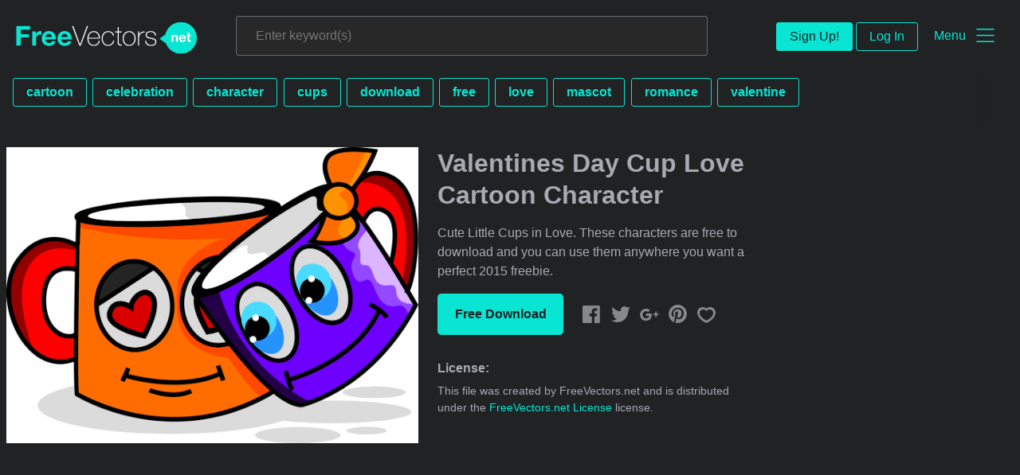

--- FILE ---
content_type: text/html; charset=utf-8
request_url: https://www.freevectors.net/valentines-day-cup-love-cartoon-character-40090
body_size: 37669
content:
<!DOCTYPE html>
<html>
<head>
  <script type="text/javascript">
  window.pageview_guid = 'ff56b76f-f575-474b-99d9-2b409e7eb425';
  if ( window.self !== window.top ) {
    window.top.location.href=window.location.href;
  }
  window.sstk_domain = 'freevectors.net';
  window.sstk_id = '116957';
  window.indirect_ad_id = '1636631';
  window.direct_ad_id = '1636534';
  window.direct_traffic_category = 'T1';
  window.indirect_traffic_category = 'T1';
</script>
<link href="https://www.freevectors.net/valentines-day-cup-love-cartoon-character-40090" rel="canonical" />
<link rel="shortcut icon" type="image/x-icon" href="/fvnet_favicon.png" />
<meta charset="utf-8">
<meta http-equiv="X-UA-Compatible" content="IE=edge,chrome=1">
<script type="text/javascript">window.NREUM||(NREUM={});NREUM.info={"beacon":"bam.nr-data.net","errorBeacon":"bam.nr-data.net","licenseKey":"NRJS-6fe743bca7c08af9706","applicationID":"1474700070","transactionName":"IQwPEUdXXlwARktBBwEXDhdGF0FYCkM=","queueTime":0,"applicationTime":83,"agent":""}</script>
<script type="text/javascript">(window.NREUM||(NREUM={})).init={privacy:{cookies_enabled:true},ajax:{deny_list:["bam.nr-data.net"]},feature_flags:["soft_nav"],distributed_tracing:{enabled:true}};(window.NREUM||(NREUM={})).loader_config={agentID:"1588668519",accountID:"3265067",trustKey:"3265067",xpid:"VwQBVFZVDxABUFZWAAEHVlMB",licenseKey:"NRJS-6fe743bca7c08af9706",applicationID:"1474700070",browserID:"1588668519"};;/*! For license information please see nr-loader-spa-1.308.0.min.js.LICENSE.txt */
(()=>{var e,t,r={384:(e,t,r)=>{"use strict";r.d(t,{NT:()=>a,US:()=>u,Zm:()=>o,bQ:()=>d,dV:()=>c,pV:()=>l});var n=r(6154),i=r(1863),s=r(1910);const a={beacon:"bam.nr-data.net",errorBeacon:"bam.nr-data.net"};function o(){return n.gm.NREUM||(n.gm.NREUM={}),void 0===n.gm.newrelic&&(n.gm.newrelic=n.gm.NREUM),n.gm.NREUM}function c(){let e=o();return e.o||(e.o={ST:n.gm.setTimeout,SI:n.gm.setImmediate||n.gm.setInterval,CT:n.gm.clearTimeout,XHR:n.gm.XMLHttpRequest,REQ:n.gm.Request,EV:n.gm.Event,PR:n.gm.Promise,MO:n.gm.MutationObserver,FETCH:n.gm.fetch,WS:n.gm.WebSocket},(0,s.i)(...Object.values(e.o))),e}function d(e,t){let r=o();r.initializedAgents??={},t.initializedAt={ms:(0,i.t)(),date:new Date},r.initializedAgents[e]=t}function u(e,t){o()[e]=t}function l(){return function(){let e=o();const t=e.info||{};e.info={beacon:a.beacon,errorBeacon:a.errorBeacon,...t}}(),function(){let e=o();const t=e.init||{};e.init={...t}}(),c(),function(){let e=o();const t=e.loader_config||{};e.loader_config={...t}}(),o()}},782:(e,t,r)=>{"use strict";r.d(t,{T:()=>n});const n=r(860).K7.pageViewTiming},860:(e,t,r)=>{"use strict";r.d(t,{$J:()=>u,K7:()=>c,P3:()=>d,XX:()=>i,Yy:()=>o,df:()=>s,qY:()=>n,v4:()=>a});const n="events",i="jserrors",s="browser/blobs",a="rum",o="browser/logs",c={ajax:"ajax",genericEvents:"generic_events",jserrors:i,logging:"logging",metrics:"metrics",pageAction:"page_action",pageViewEvent:"page_view_event",pageViewTiming:"page_view_timing",sessionReplay:"session_replay",sessionTrace:"session_trace",softNav:"soft_navigations",spa:"spa"},d={[c.pageViewEvent]:1,[c.pageViewTiming]:2,[c.metrics]:3,[c.jserrors]:4,[c.spa]:5,[c.ajax]:6,[c.sessionTrace]:7,[c.softNav]:8,[c.sessionReplay]:9,[c.logging]:10,[c.genericEvents]:11},u={[c.pageViewEvent]:a,[c.pageViewTiming]:n,[c.ajax]:n,[c.spa]:n,[c.softNav]:n,[c.metrics]:i,[c.jserrors]:i,[c.sessionTrace]:s,[c.sessionReplay]:s,[c.logging]:o,[c.genericEvents]:"ins"}},944:(e,t,r)=>{"use strict";r.d(t,{R:()=>i});var n=r(3241);function i(e,t){"function"==typeof console.debug&&(console.debug("New Relic Warning: https://github.com/newrelic/newrelic-browser-agent/blob/main/docs/warning-codes.md#".concat(e),t),(0,n.W)({agentIdentifier:null,drained:null,type:"data",name:"warn",feature:"warn",data:{code:e,secondary:t}}))}},993:(e,t,r)=>{"use strict";r.d(t,{A$:()=>s,ET:()=>a,TZ:()=>o,p_:()=>i});var n=r(860);const i={ERROR:"ERROR",WARN:"WARN",INFO:"INFO",DEBUG:"DEBUG",TRACE:"TRACE"},s={OFF:0,ERROR:1,WARN:2,INFO:3,DEBUG:4,TRACE:5},a="log",o=n.K7.logging},1541:(e,t,r)=>{"use strict";r.d(t,{U:()=>i,f:()=>n});const n={MFE:"MFE",BA:"BA"};function i(e,t){if(2!==t?.harvestEndpointVersion)return{};const r=t.agentRef.runtime.appMetadata.agents[0].entityGuid;return e?{"source.id":e.id,"source.name":e.name,"source.type":e.type,"parent.id":e.parent?.id||r,"parent.type":e.parent?.type||n.BA}:{"entity.guid":r,appId:t.agentRef.info.applicationID}}},1687:(e,t,r)=>{"use strict";r.d(t,{Ak:()=>d,Ze:()=>h,x3:()=>u});var n=r(3241),i=r(7836),s=r(3606),a=r(860),o=r(2646);const c={};function d(e,t){const r={staged:!1,priority:a.P3[t]||0};l(e),c[e].get(t)||c[e].set(t,r)}function u(e,t){e&&c[e]&&(c[e].get(t)&&c[e].delete(t),p(e,t,!1),c[e].size&&f(e))}function l(e){if(!e)throw new Error("agentIdentifier required");c[e]||(c[e]=new Map)}function h(e="",t="feature",r=!1){if(l(e),!e||!c[e].get(t)||r)return p(e,t);c[e].get(t).staged=!0,f(e)}function f(e){const t=Array.from(c[e]);t.every(([e,t])=>t.staged)&&(t.sort((e,t)=>e[1].priority-t[1].priority),t.forEach(([t])=>{c[e].delete(t),p(e,t)}))}function p(e,t,r=!0){const a=e?i.ee.get(e):i.ee,c=s.i.handlers;if(!a.aborted&&a.backlog&&c){if((0,n.W)({agentIdentifier:e,type:"lifecycle",name:"drain",feature:t}),r){const e=a.backlog[t],r=c[t];if(r){for(let t=0;e&&t<e.length;++t)g(e[t],r);Object.entries(r).forEach(([e,t])=>{Object.values(t||{}).forEach(t=>{t[0]?.on&&t[0]?.context()instanceof o.y&&t[0].on(e,t[1])})})}}a.isolatedBacklog||delete c[t],a.backlog[t]=null,a.emit("drain-"+t,[])}}function g(e,t){var r=e[1];Object.values(t[r]||{}).forEach(t=>{var r=e[0];if(t[0]===r){var n=t[1],i=e[3],s=e[2];n.apply(i,s)}})}},1738:(e,t,r)=>{"use strict";r.d(t,{U:()=>f,Y:()=>h});var n=r(3241),i=r(9908),s=r(1863),a=r(944),o=r(5701),c=r(3969),d=r(8362),u=r(860),l=r(4261);function h(e,t,r,s){const h=s||r;!h||h[e]&&h[e]!==d.d.prototype[e]||(h[e]=function(){(0,i.p)(c.xV,["API/"+e+"/called"],void 0,u.K7.metrics,r.ee),(0,n.W)({agentIdentifier:r.agentIdentifier,drained:!!o.B?.[r.agentIdentifier],type:"data",name:"api",feature:l.Pl+e,data:{}});try{return t.apply(this,arguments)}catch(e){(0,a.R)(23,e)}})}function f(e,t,r,n,a){const o=e.info;null===r?delete o.jsAttributes[t]:o.jsAttributes[t]=r,(a||null===r)&&(0,i.p)(l.Pl+n,[(0,s.t)(),t,r],void 0,"session",e.ee)}},1741:(e,t,r)=>{"use strict";r.d(t,{W:()=>s});var n=r(944),i=r(4261);class s{#e(e,...t){if(this[e]!==s.prototype[e])return this[e](...t);(0,n.R)(35,e)}addPageAction(e,t){return this.#e(i.hG,e,t)}register(e){return this.#e(i.eY,e)}recordCustomEvent(e,t){return this.#e(i.fF,e,t)}setPageViewName(e,t){return this.#e(i.Fw,e,t)}setCustomAttribute(e,t,r){return this.#e(i.cD,e,t,r)}noticeError(e,t){return this.#e(i.o5,e,t)}setUserId(e,t=!1){return this.#e(i.Dl,e,t)}setApplicationVersion(e){return this.#e(i.nb,e)}setErrorHandler(e){return this.#e(i.bt,e)}addRelease(e,t){return this.#e(i.k6,e,t)}log(e,t){return this.#e(i.$9,e,t)}start(){return this.#e(i.d3)}finished(e){return this.#e(i.BL,e)}recordReplay(){return this.#e(i.CH)}pauseReplay(){return this.#e(i.Tb)}addToTrace(e){return this.#e(i.U2,e)}setCurrentRouteName(e){return this.#e(i.PA,e)}interaction(e){return this.#e(i.dT,e)}wrapLogger(e,t,r){return this.#e(i.Wb,e,t,r)}measure(e,t){return this.#e(i.V1,e,t)}consent(e){return this.#e(i.Pv,e)}}},1863:(e,t,r)=>{"use strict";function n(){return Math.floor(performance.now())}r.d(t,{t:()=>n})},1910:(e,t,r)=>{"use strict";r.d(t,{i:()=>s});var n=r(944);const i=new Map;function s(...e){return e.every(e=>{if(i.has(e))return i.get(e);const t="function"==typeof e?e.toString():"",r=t.includes("[native code]"),s=t.includes("nrWrapper");return r||s||(0,n.R)(64,e?.name||t),i.set(e,r),r})}},2555:(e,t,r)=>{"use strict";r.d(t,{D:()=>o,f:()=>a});var n=r(384),i=r(8122);const s={beacon:n.NT.beacon,errorBeacon:n.NT.errorBeacon,licenseKey:void 0,applicationID:void 0,sa:void 0,queueTime:void 0,applicationTime:void 0,ttGuid:void 0,user:void 0,account:void 0,product:void 0,extra:void 0,jsAttributes:{},userAttributes:void 0,atts:void 0,transactionName:void 0,tNamePlain:void 0};function a(e){try{return!!e.licenseKey&&!!e.errorBeacon&&!!e.applicationID}catch(e){return!1}}const o=e=>(0,i.a)(e,s)},2614:(e,t,r)=>{"use strict";r.d(t,{BB:()=>a,H3:()=>n,g:()=>d,iL:()=>c,tS:()=>o,uh:()=>i,wk:()=>s});const n="NRBA",i="SESSION",s=144e5,a=18e5,o={STARTED:"session-started",PAUSE:"session-pause",RESET:"session-reset",RESUME:"session-resume",UPDATE:"session-update"},c={SAME_TAB:"same-tab",CROSS_TAB:"cross-tab"},d={OFF:0,FULL:1,ERROR:2}},2646:(e,t,r)=>{"use strict";r.d(t,{y:()=>n});class n{constructor(e){this.contextId=e}}},2843:(e,t,r)=>{"use strict";r.d(t,{G:()=>s,u:()=>i});var n=r(3878);function i(e,t=!1,r,i){(0,n.DD)("visibilitychange",function(){if(t)return void("hidden"===document.visibilityState&&e());e(document.visibilityState)},r,i)}function s(e,t,r){(0,n.sp)("pagehide",e,t,r)}},3241:(e,t,r)=>{"use strict";r.d(t,{W:()=>s});var n=r(6154);const i="newrelic";function s(e={}){try{n.gm.dispatchEvent(new CustomEvent(i,{detail:e}))}catch(e){}}},3304:(e,t,r)=>{"use strict";r.d(t,{A:()=>s});var n=r(7836);const i=()=>{const e=new WeakSet;return(t,r)=>{if("object"==typeof r&&null!==r){if(e.has(r))return;e.add(r)}return r}};function s(e){try{return JSON.stringify(e,i())??""}catch(e){try{n.ee.emit("internal-error",[e])}catch(e){}return""}}},3333:(e,t,r)=>{"use strict";r.d(t,{$v:()=>u,TZ:()=>n,Xh:()=>c,Zp:()=>i,kd:()=>d,mq:()=>o,nf:()=>a,qN:()=>s});const n=r(860).K7.genericEvents,i=["auxclick","click","copy","keydown","paste","scrollend"],s=["focus","blur"],a=4,o=1e3,c=2e3,d=["PageAction","UserAction","BrowserPerformance"],u={RESOURCES:"experimental.resources",REGISTER:"register"}},3434:(e,t,r)=>{"use strict";r.d(t,{Jt:()=>s,YM:()=>d});var n=r(7836),i=r(5607);const s="nr@original:".concat(i.W),a=50;var o=Object.prototype.hasOwnProperty,c=!1;function d(e,t){return e||(e=n.ee),r.inPlace=function(e,t,n,i,s){n||(n="");const a="-"===n.charAt(0);for(let o=0;o<t.length;o++){const c=t[o],d=e[c];l(d)||(e[c]=r(d,a?c+n:n,i,c,s))}},r.flag=s,r;function r(t,r,n,c,d){return l(t)?t:(r||(r=""),nrWrapper[s]=t,function(e,t,r){if(Object.defineProperty&&Object.keys)try{return Object.keys(e).forEach(function(r){Object.defineProperty(t,r,{get:function(){return e[r]},set:function(t){return e[r]=t,t}})}),t}catch(e){u([e],r)}for(var n in e)o.call(e,n)&&(t[n]=e[n])}(t,nrWrapper,e),nrWrapper);function nrWrapper(){var s,o,l,h;let f;try{o=this,s=[...arguments],l="function"==typeof n?n(s,o):n||{}}catch(t){u([t,"",[s,o,c],l],e)}i(r+"start",[s,o,c],l,d);const p=performance.now();let g;try{return h=t.apply(o,s),g=performance.now(),h}catch(e){throw g=performance.now(),i(r+"err",[s,o,e],l,d),f=e,f}finally{const e=g-p,t={start:p,end:g,duration:e,isLongTask:e>=a,methodName:c,thrownError:f};t.isLongTask&&i("long-task",[t,o],l,d),i(r+"end",[s,o,h],l,d)}}}function i(r,n,i,s){if(!c||t){var a=c;c=!0;try{e.emit(r,n,i,t,s)}catch(t){u([t,r,n,i],e)}c=a}}}function u(e,t){t||(t=n.ee);try{t.emit("internal-error",e)}catch(e){}}function l(e){return!(e&&"function"==typeof e&&e.apply&&!e[s])}},3606:(e,t,r)=>{"use strict";r.d(t,{i:()=>s});var n=r(9908);s.on=a;var i=s.handlers={};function s(e,t,r,s){a(s||n.d,i,e,t,r)}function a(e,t,r,i,s){s||(s="feature"),e||(e=n.d);var a=t[s]=t[s]||{};(a[r]=a[r]||[]).push([e,i])}},3738:(e,t,r)=>{"use strict";r.d(t,{He:()=>i,Kp:()=>o,Lc:()=>d,Rz:()=>u,TZ:()=>n,bD:()=>s,d3:()=>a,jx:()=>l,sl:()=>h,uP:()=>c});const n=r(860).K7.sessionTrace,i="bstResource",s="resource",a="-start",o="-end",c="fn"+a,d="fn"+o,u="pushState",l=1e3,h=3e4},3785:(e,t,r)=>{"use strict";r.d(t,{R:()=>c,b:()=>d});var n=r(9908),i=r(1863),s=r(860),a=r(3969),o=r(993);function c(e,t,r={},c=o.p_.INFO,d=!0,u,l=(0,i.t)()){(0,n.p)(a.xV,["API/logging/".concat(c.toLowerCase(),"/called")],void 0,s.K7.metrics,e),(0,n.p)(o.ET,[l,t,r,c,d,u],void 0,s.K7.logging,e)}function d(e){return"string"==typeof e&&Object.values(o.p_).some(t=>t===e.toUpperCase().trim())}},3878:(e,t,r)=>{"use strict";function n(e,t){return{capture:e,passive:!1,signal:t}}function i(e,t,r=!1,i){window.addEventListener(e,t,n(r,i))}function s(e,t,r=!1,i){document.addEventListener(e,t,n(r,i))}r.d(t,{DD:()=>s,jT:()=>n,sp:()=>i})},3962:(e,t,r)=>{"use strict";r.d(t,{AM:()=>a,O2:()=>l,OV:()=>s,Qu:()=>h,TZ:()=>c,ih:()=>f,pP:()=>o,t1:()=>u,tC:()=>i,wD:()=>d});var n=r(860);const i=["click","keydown","submit"],s="popstate",a="api",o="initialPageLoad",c=n.K7.softNav,d=5e3,u=500,l={INITIAL_PAGE_LOAD:"",ROUTE_CHANGE:1,UNSPECIFIED:2},h={INTERACTION:1,AJAX:2,CUSTOM_END:3,CUSTOM_TRACER:4},f={IP:"in progress",PF:"pending finish",FIN:"finished",CAN:"cancelled"}},3969:(e,t,r)=>{"use strict";r.d(t,{TZ:()=>n,XG:()=>o,rs:()=>i,xV:()=>a,z_:()=>s});const n=r(860).K7.metrics,i="sm",s="cm",a="storeSupportabilityMetrics",o="storeEventMetrics"},4234:(e,t,r)=>{"use strict";r.d(t,{W:()=>s});var n=r(7836),i=r(1687);class s{constructor(e,t){this.agentIdentifier=e,this.ee=n.ee.get(e),this.featureName=t,this.blocked=!1}deregisterDrain(){(0,i.x3)(this.agentIdentifier,this.featureName)}}},4261:(e,t,r)=>{"use strict";r.d(t,{$9:()=>u,BL:()=>c,CH:()=>p,Dl:()=>R,Fw:()=>w,PA:()=>v,Pl:()=>n,Pv:()=>A,Tb:()=>h,U2:()=>a,V1:()=>E,Wb:()=>T,bt:()=>y,cD:()=>b,d3:()=>x,dT:()=>d,eY:()=>g,fF:()=>f,hG:()=>s,hw:()=>i,k6:()=>o,nb:()=>m,o5:()=>l});const n="api-",i=n+"ixn-",s="addPageAction",a="addToTrace",o="addRelease",c="finished",d="interaction",u="log",l="noticeError",h="pauseReplay",f="recordCustomEvent",p="recordReplay",g="register",m="setApplicationVersion",v="setCurrentRouteName",b="setCustomAttribute",y="setErrorHandler",w="setPageViewName",R="setUserId",x="start",T="wrapLogger",E="measure",A="consent"},5205:(e,t,r)=>{"use strict";r.d(t,{j:()=>S});var n=r(384),i=r(1741);var s=r(2555),a=r(3333);const o=e=>{if(!e||"string"!=typeof e)return!1;try{document.createDocumentFragment().querySelector(e)}catch{return!1}return!0};var c=r(2614),d=r(944),u=r(8122);const l="[data-nr-mask]",h=e=>(0,u.a)(e,(()=>{const e={feature_flags:[],experimental:{allow_registered_children:!1,resources:!1},mask_selector:"*",block_selector:"[data-nr-block]",mask_input_options:{color:!1,date:!1,"datetime-local":!1,email:!1,month:!1,number:!1,range:!1,search:!1,tel:!1,text:!1,time:!1,url:!1,week:!1,textarea:!1,select:!1,password:!0}};return{ajax:{deny_list:void 0,block_internal:!0,enabled:!0,autoStart:!0},api:{get allow_registered_children(){return e.feature_flags.includes(a.$v.REGISTER)||e.experimental.allow_registered_children},set allow_registered_children(t){e.experimental.allow_registered_children=t},duplicate_registered_data:!1},browser_consent_mode:{enabled:!1},distributed_tracing:{enabled:void 0,exclude_newrelic_header:void 0,cors_use_newrelic_header:void 0,cors_use_tracecontext_headers:void 0,allowed_origins:void 0},get feature_flags(){return e.feature_flags},set feature_flags(t){e.feature_flags=t},generic_events:{enabled:!0,autoStart:!0},harvest:{interval:30},jserrors:{enabled:!0,autoStart:!0},logging:{enabled:!0,autoStart:!0},metrics:{enabled:!0,autoStart:!0},obfuscate:void 0,page_action:{enabled:!0},page_view_event:{enabled:!0,autoStart:!0},page_view_timing:{enabled:!0,autoStart:!0},performance:{capture_marks:!1,capture_measures:!1,capture_detail:!0,resources:{get enabled(){return e.feature_flags.includes(a.$v.RESOURCES)||e.experimental.resources},set enabled(t){e.experimental.resources=t},asset_types:[],first_party_domains:[],ignore_newrelic:!0}},privacy:{cookies_enabled:!0},proxy:{assets:void 0,beacon:void 0},session:{expiresMs:c.wk,inactiveMs:c.BB},session_replay:{autoStart:!0,enabled:!1,preload:!1,sampling_rate:10,error_sampling_rate:100,collect_fonts:!1,inline_images:!1,fix_stylesheets:!0,mask_all_inputs:!0,get mask_text_selector(){return e.mask_selector},set mask_text_selector(t){o(t)?e.mask_selector="".concat(t,",").concat(l):""===t||null===t?e.mask_selector=l:(0,d.R)(5,t)},get block_class(){return"nr-block"},get ignore_class(){return"nr-ignore"},get mask_text_class(){return"nr-mask"},get block_selector(){return e.block_selector},set block_selector(t){o(t)?e.block_selector+=",".concat(t):""!==t&&(0,d.R)(6,t)},get mask_input_options(){return e.mask_input_options},set mask_input_options(t){t&&"object"==typeof t?e.mask_input_options={...t,password:!0}:(0,d.R)(7,t)}},session_trace:{enabled:!0,autoStart:!0},soft_navigations:{enabled:!0,autoStart:!0},spa:{enabled:!0,autoStart:!0},ssl:void 0,user_actions:{enabled:!0,elementAttributes:["id","className","tagName","type"]}}})());var f=r(6154),p=r(9324);let g=0;const m={buildEnv:p.F3,distMethod:p.Xs,version:p.xv,originTime:f.WN},v={consented:!1},b={appMetadata:{},get consented(){return this.session?.state?.consent||v.consented},set consented(e){v.consented=e},customTransaction:void 0,denyList:void 0,disabled:!1,harvester:void 0,isolatedBacklog:!1,isRecording:!1,loaderType:void 0,maxBytes:3e4,obfuscator:void 0,onerror:void 0,ptid:void 0,releaseIds:{},session:void 0,timeKeeper:void 0,registeredEntities:[],jsAttributesMetadata:{bytes:0},get harvestCount(){return++g}},y=e=>{const t=(0,u.a)(e,b),r=Object.keys(m).reduce((e,t)=>(e[t]={value:m[t],writable:!1,configurable:!0,enumerable:!0},e),{});return Object.defineProperties(t,r)};var w=r(5701);const R=e=>{const t=e.startsWith("http");e+="/",r.p=t?e:"https://"+e};var x=r(7836),T=r(3241);const E={accountID:void 0,trustKey:void 0,agentID:void 0,licenseKey:void 0,applicationID:void 0,xpid:void 0},A=e=>(0,u.a)(e,E),_=new Set;function S(e,t={},r,a){let{init:o,info:c,loader_config:d,runtime:u={},exposed:l=!0}=t;if(!c){const e=(0,n.pV)();o=e.init,c=e.info,d=e.loader_config}e.init=h(o||{}),e.loader_config=A(d||{}),c.jsAttributes??={},f.bv&&(c.jsAttributes.isWorker=!0),e.info=(0,s.D)(c);const p=e.init,g=[c.beacon,c.errorBeacon];_.has(e.agentIdentifier)||(p.proxy.assets&&(R(p.proxy.assets),g.push(p.proxy.assets)),p.proxy.beacon&&g.push(p.proxy.beacon),e.beacons=[...g],function(e){const t=(0,n.pV)();Object.getOwnPropertyNames(i.W.prototype).forEach(r=>{const n=i.W.prototype[r];if("function"!=typeof n||"constructor"===n)return;let s=t[r];e[r]&&!1!==e.exposed&&"micro-agent"!==e.runtime?.loaderType&&(t[r]=(...t)=>{const n=e[r](...t);return s?s(...t):n})})}(e),(0,n.US)("activatedFeatures",w.B)),u.denyList=[...p.ajax.deny_list||[],...p.ajax.block_internal?g:[]],u.ptid=e.agentIdentifier,u.loaderType=r,e.runtime=y(u),_.has(e.agentIdentifier)||(e.ee=x.ee.get(e.agentIdentifier),e.exposed=l,(0,T.W)({agentIdentifier:e.agentIdentifier,drained:!!w.B?.[e.agentIdentifier],type:"lifecycle",name:"initialize",feature:void 0,data:e.config})),_.add(e.agentIdentifier)}},5270:(e,t,r)=>{"use strict";r.d(t,{Aw:()=>a,SR:()=>s,rF:()=>o});var n=r(384),i=r(7767);function s(e){return!!(0,n.dV)().o.MO&&(0,i.V)(e)&&!0===e?.session_trace.enabled}function a(e){return!0===e?.session_replay.preload&&s(e)}function o(e,t){try{if("string"==typeof t?.type){if("password"===t.type.toLowerCase())return"*".repeat(e?.length||0);if(void 0!==t?.dataset?.nrUnmask||t?.classList?.contains("nr-unmask"))return e}}catch(e){}return"string"==typeof e?e.replace(/[\S]/g,"*"):"*".repeat(e?.length||0)}},5289:(e,t,r)=>{"use strict";r.d(t,{GG:()=>a,Qr:()=>c,sB:()=>o});var n=r(3878),i=r(6389);function s(){return"undefined"==typeof document||"complete"===document.readyState}function a(e,t){if(s())return e();const r=(0,i.J)(e),a=setInterval(()=>{s()&&(clearInterval(a),r())},500);(0,n.sp)("load",r,t)}function o(e){if(s())return e();(0,n.DD)("DOMContentLoaded",e)}function c(e){if(s())return e();(0,n.sp)("popstate",e)}},5607:(e,t,r)=>{"use strict";r.d(t,{W:()=>n});const n=(0,r(9566).bz)()},5701:(e,t,r)=>{"use strict";r.d(t,{B:()=>s,t:()=>a});var n=r(3241);const i=new Set,s={};function a(e,t){const r=t.agentIdentifier;s[r]??={},e&&"object"==typeof e&&(i.has(r)||(t.ee.emit("rumresp",[e]),s[r]=e,i.add(r),(0,n.W)({agentIdentifier:r,loaded:!0,drained:!0,type:"lifecycle",name:"load",feature:void 0,data:e})))}},6154:(e,t,r)=>{"use strict";r.d(t,{OF:()=>d,RI:()=>i,WN:()=>h,bv:()=>s,eN:()=>f,gm:()=>a,lR:()=>l,m:()=>c,mw:()=>o,sb:()=>u});var n=r(1863);const i="undefined"!=typeof window&&!!window.document,s="undefined"!=typeof WorkerGlobalScope&&("undefined"!=typeof self&&self instanceof WorkerGlobalScope&&self.navigator instanceof WorkerNavigator||"undefined"!=typeof globalThis&&globalThis instanceof WorkerGlobalScope&&globalThis.navigator instanceof WorkerNavigator),a=i?window:"undefined"!=typeof WorkerGlobalScope&&("undefined"!=typeof self&&self instanceof WorkerGlobalScope&&self||"undefined"!=typeof globalThis&&globalThis instanceof WorkerGlobalScope&&globalThis),o=Boolean("hidden"===a?.document?.visibilityState),c=""+a?.location,d=/iPad|iPhone|iPod/.test(a.navigator?.userAgent),u=d&&"undefined"==typeof SharedWorker,l=(()=>{const e=a.navigator?.userAgent?.match(/Firefox[/\s](\d+\.\d+)/);return Array.isArray(e)&&e.length>=2?+e[1]:0})(),h=Date.now()-(0,n.t)(),f=()=>"undefined"!=typeof PerformanceNavigationTiming&&a?.performance?.getEntriesByType("navigation")?.[0]?.responseStart},6344:(e,t,r)=>{"use strict";r.d(t,{BB:()=>u,Qb:()=>l,TZ:()=>i,Ug:()=>a,Vh:()=>s,_s:()=>o,bc:()=>d,yP:()=>c});var n=r(2614);const i=r(860).K7.sessionReplay,s="errorDuringReplay",a=.12,o={DomContentLoaded:0,Load:1,FullSnapshot:2,IncrementalSnapshot:3,Meta:4,Custom:5},c={[n.g.ERROR]:15e3,[n.g.FULL]:3e5,[n.g.OFF]:0},d={RESET:{message:"Session was reset",sm:"Reset"},IMPORT:{message:"Recorder failed to import",sm:"Import"},TOO_MANY:{message:"429: Too Many Requests",sm:"Too-Many"},TOO_BIG:{message:"Payload was too large",sm:"Too-Big"},CROSS_TAB:{message:"Session Entity was set to OFF on another tab",sm:"Cross-Tab"},ENTITLEMENTS:{message:"Session Replay is not allowed and will not be started",sm:"Entitlement"}},u=5e3,l={API:"api",RESUME:"resume",SWITCH_TO_FULL:"switchToFull",INITIALIZE:"initialize",PRELOAD:"preload"}},6389:(e,t,r)=>{"use strict";function n(e,t=500,r={}){const n=r?.leading||!1;let i;return(...r)=>{n&&void 0===i&&(e.apply(this,r),i=setTimeout(()=>{i=clearTimeout(i)},t)),n||(clearTimeout(i),i=setTimeout(()=>{e.apply(this,r)},t))}}function i(e){let t=!1;return(...r)=>{t||(t=!0,e.apply(this,r))}}r.d(t,{J:()=>i,s:()=>n})},6630:(e,t,r)=>{"use strict";r.d(t,{T:()=>n});const n=r(860).K7.pageViewEvent},6774:(e,t,r)=>{"use strict";r.d(t,{T:()=>n});const n=r(860).K7.jserrors},7295:(e,t,r)=>{"use strict";r.d(t,{Xv:()=>a,gX:()=>i,iW:()=>s});var n=[];function i(e){if(!e||s(e))return!1;if(0===n.length)return!0;if("*"===n[0].hostname)return!1;for(var t=0;t<n.length;t++){var r=n[t];if(r.hostname.test(e.hostname)&&r.pathname.test(e.pathname))return!1}return!0}function s(e){return void 0===e.hostname}function a(e){if(n=[],e&&e.length)for(var t=0;t<e.length;t++){let r=e[t];if(!r)continue;if("*"===r)return void(n=[{hostname:"*"}]);0===r.indexOf("http://")?r=r.substring(7):0===r.indexOf("https://")&&(r=r.substring(8));const i=r.indexOf("/");let s,a;i>0?(s=r.substring(0,i),a=r.substring(i)):(s=r,a="*");let[c]=s.split(":");n.push({hostname:o(c),pathname:o(a,!0)})}}function o(e,t=!1){const r=e.replace(/[.+?^${}()|[\]\\]/g,e=>"\\"+e).replace(/\*/g,".*?");return new RegExp((t?"^":"")+r+"$")}},7485:(e,t,r)=>{"use strict";r.d(t,{D:()=>i});var n=r(6154);function i(e){if(0===(e||"").indexOf("data:"))return{protocol:"data"};try{const t=new URL(e,location.href),r={port:t.port,hostname:t.hostname,pathname:t.pathname,search:t.search,protocol:t.protocol.slice(0,t.protocol.indexOf(":")),sameOrigin:t.protocol===n.gm?.location?.protocol&&t.host===n.gm?.location?.host};return r.port&&""!==r.port||("http:"===t.protocol&&(r.port="80"),"https:"===t.protocol&&(r.port="443")),r.pathname&&""!==r.pathname?r.pathname.startsWith("/")||(r.pathname="/".concat(r.pathname)):r.pathname="/",r}catch(e){return{}}}},7699:(e,t,r)=>{"use strict";r.d(t,{It:()=>s,KC:()=>o,No:()=>i,qh:()=>a});var n=r(860);const i=16e3,s=1e6,a="SESSION_ERROR",o={[n.K7.logging]:!0,[n.K7.genericEvents]:!1,[n.K7.jserrors]:!1,[n.K7.ajax]:!1}},7767:(e,t,r)=>{"use strict";r.d(t,{V:()=>i});var n=r(6154);const i=e=>n.RI&&!0===e?.privacy.cookies_enabled},7836:(e,t,r)=>{"use strict";r.d(t,{P:()=>o,ee:()=>c});var n=r(384),i=r(8990),s=r(2646),a=r(5607);const o="nr@context:".concat(a.W),c=function e(t,r){var n={},a={},u={},l=!1;try{l=16===r.length&&d.initializedAgents?.[r]?.runtime.isolatedBacklog}catch(e){}var h={on:p,addEventListener:p,removeEventListener:function(e,t){var r=n[e];if(!r)return;for(var i=0;i<r.length;i++)r[i]===t&&r.splice(i,1)},emit:function(e,r,n,i,s){!1!==s&&(s=!0);if(c.aborted&&!i)return;t&&s&&t.emit(e,r,n);var o=f(n);g(e).forEach(e=>{e.apply(o,r)});var d=v()[a[e]];d&&d.push([h,e,r,o]);return o},get:m,listeners:g,context:f,buffer:function(e,t){const r=v();if(t=t||"feature",h.aborted)return;Object.entries(e||{}).forEach(([e,n])=>{a[n]=t,t in r||(r[t]=[])})},abort:function(){h._aborted=!0,Object.keys(h.backlog).forEach(e=>{delete h.backlog[e]})},isBuffering:function(e){return!!v()[a[e]]},debugId:r,backlog:l?{}:t&&"object"==typeof t.backlog?t.backlog:{},isolatedBacklog:l};return Object.defineProperty(h,"aborted",{get:()=>{let e=h._aborted||!1;return e||(t&&(e=t.aborted),e)}}),h;function f(e){return e&&e instanceof s.y?e:e?(0,i.I)(e,o,()=>new s.y(o)):new s.y(o)}function p(e,t){n[e]=g(e).concat(t)}function g(e){return n[e]||[]}function m(t){return u[t]=u[t]||e(h,t)}function v(){return h.backlog}}(void 0,"globalEE"),d=(0,n.Zm)();d.ee||(d.ee=c)},8122:(e,t,r)=>{"use strict";r.d(t,{a:()=>i});var n=r(944);function i(e,t){try{if(!e||"object"!=typeof e)return(0,n.R)(3);if(!t||"object"!=typeof t)return(0,n.R)(4);const r=Object.create(Object.getPrototypeOf(t),Object.getOwnPropertyDescriptors(t)),s=0===Object.keys(r).length?e:r;for(let a in s)if(void 0!==e[a])try{if(null===e[a]){r[a]=null;continue}Array.isArray(e[a])&&Array.isArray(t[a])?r[a]=Array.from(new Set([...e[a],...t[a]])):"object"==typeof e[a]&&"object"==typeof t[a]?r[a]=i(e[a],t[a]):r[a]=e[a]}catch(e){r[a]||(0,n.R)(1,e)}return r}catch(e){(0,n.R)(2,e)}}},8139:(e,t,r)=>{"use strict";r.d(t,{u:()=>h});var n=r(7836),i=r(3434),s=r(8990),a=r(6154);const o={},c=a.gm.XMLHttpRequest,d="addEventListener",u="removeEventListener",l="nr@wrapped:".concat(n.P);function h(e){var t=function(e){return(e||n.ee).get("events")}(e);if(o[t.debugId]++)return t;o[t.debugId]=1;var r=(0,i.YM)(t,!0);function h(e){r.inPlace(e,[d,u],"-",p)}function p(e,t){return e[1]}return"getPrototypeOf"in Object&&(a.RI&&f(document,h),c&&f(c.prototype,h),f(a.gm,h)),t.on(d+"-start",function(e,t){var n=e[1];if(null!==n&&("function"==typeof n||"object"==typeof n)&&"newrelic"!==e[0]){var i=(0,s.I)(n,l,function(){var e={object:function(){if("function"!=typeof n.handleEvent)return;return n.handleEvent.apply(n,arguments)},function:n}[typeof n];return e?r(e,"fn-",null,e.name||"anonymous"):n});this.wrapped=e[1]=i}}),t.on(u+"-start",function(e){e[1]=this.wrapped||e[1]}),t}function f(e,t,...r){let n=e;for(;"object"==typeof n&&!Object.prototype.hasOwnProperty.call(n,d);)n=Object.getPrototypeOf(n);n&&t(n,...r)}},8362:(e,t,r)=>{"use strict";r.d(t,{d:()=>s});var n=r(9566),i=r(1741);class s extends i.W{agentIdentifier=(0,n.LA)(16)}},8374:(e,t,r)=>{r.nc=(()=>{try{return document?.currentScript?.nonce}catch(e){}return""})()},8990:(e,t,r)=>{"use strict";r.d(t,{I:()=>i});var n=Object.prototype.hasOwnProperty;function i(e,t,r){if(n.call(e,t))return e[t];var i=r();if(Object.defineProperty&&Object.keys)try{return Object.defineProperty(e,t,{value:i,writable:!0,enumerable:!1}),i}catch(e){}return e[t]=i,i}},9119:(e,t,r)=>{"use strict";r.d(t,{L:()=>s});var n=/([^?#]*)[^#]*(#[^?]*|$).*/,i=/([^?#]*)().*/;function s(e,t){return e?e.replace(t?n:i,"$1$2"):e}},9300:(e,t,r)=>{"use strict";r.d(t,{T:()=>n});const n=r(860).K7.ajax},9324:(e,t,r)=>{"use strict";r.d(t,{AJ:()=>a,F3:()=>i,Xs:()=>s,Yq:()=>o,xv:()=>n});const n="1.308.0",i="PROD",s="CDN",a="@newrelic/rrweb",o="1.0.1"},9566:(e,t,r)=>{"use strict";r.d(t,{LA:()=>o,ZF:()=>c,bz:()=>a,el:()=>d});var n=r(6154);const i="xxxxxxxx-xxxx-4xxx-yxxx-xxxxxxxxxxxx";function s(e,t){return e?15&e[t]:16*Math.random()|0}function a(){const e=n.gm?.crypto||n.gm?.msCrypto;let t,r=0;return e&&e.getRandomValues&&(t=e.getRandomValues(new Uint8Array(30))),i.split("").map(e=>"x"===e?s(t,r++).toString(16):"y"===e?(3&s()|8).toString(16):e).join("")}function o(e){const t=n.gm?.crypto||n.gm?.msCrypto;let r,i=0;t&&t.getRandomValues&&(r=t.getRandomValues(new Uint8Array(e)));const a=[];for(var o=0;o<e;o++)a.push(s(r,i++).toString(16));return a.join("")}function c(){return o(16)}function d(){return o(32)}},9908:(e,t,r)=>{"use strict";r.d(t,{d:()=>n,p:()=>i});var n=r(7836).ee.get("handle");function i(e,t,r,i,s){s?(s.buffer([e],i),s.emit(e,t,r)):(n.buffer([e],i),n.emit(e,t,r))}}},n={};function i(e){var t=n[e];if(void 0!==t)return t.exports;var s=n[e]={exports:{}};return r[e](s,s.exports,i),s.exports}i.m=r,i.d=(e,t)=>{for(var r in t)i.o(t,r)&&!i.o(e,r)&&Object.defineProperty(e,r,{enumerable:!0,get:t[r]})},i.f={},i.e=e=>Promise.all(Object.keys(i.f).reduce((t,r)=>(i.f[r](e,t),t),[])),i.u=e=>({212:"nr-spa-compressor",249:"nr-spa-recorder",478:"nr-spa"}[e]+"-1.308.0.min.js"),i.o=(e,t)=>Object.prototype.hasOwnProperty.call(e,t),e={},t="NRBA-1.308.0.PROD:",i.l=(r,n,s,a)=>{if(e[r])e[r].push(n);else{var o,c;if(void 0!==s)for(var d=document.getElementsByTagName("script"),u=0;u<d.length;u++){var l=d[u];if(l.getAttribute("src")==r||l.getAttribute("data-webpack")==t+s){o=l;break}}if(!o){c=!0;var h={478:"sha512-RSfSVnmHk59T/uIPbdSE0LPeqcEdF4/+XhfJdBuccH5rYMOEZDhFdtnh6X6nJk7hGpzHd9Ujhsy7lZEz/ORYCQ==",249:"sha512-ehJXhmntm85NSqW4MkhfQqmeKFulra3klDyY0OPDUE+sQ3GokHlPh1pmAzuNy//3j4ac6lzIbmXLvGQBMYmrkg==",212:"sha512-B9h4CR46ndKRgMBcK+j67uSR2RCnJfGefU+A7FrgR/k42ovXy5x/MAVFiSvFxuVeEk/pNLgvYGMp1cBSK/G6Fg=="};(o=document.createElement("script")).charset="utf-8",i.nc&&o.setAttribute("nonce",i.nc),o.setAttribute("data-webpack",t+s),o.src=r,0!==o.src.indexOf(window.location.origin+"/")&&(o.crossOrigin="anonymous"),h[a]&&(o.integrity=h[a])}e[r]=[n];var f=(t,n)=>{o.onerror=o.onload=null,clearTimeout(p);var i=e[r];if(delete e[r],o.parentNode&&o.parentNode.removeChild(o),i&&i.forEach(e=>e(n)),t)return t(n)},p=setTimeout(f.bind(null,void 0,{type:"timeout",target:o}),12e4);o.onerror=f.bind(null,o.onerror),o.onload=f.bind(null,o.onload),c&&document.head.appendChild(o)}},i.r=e=>{"undefined"!=typeof Symbol&&Symbol.toStringTag&&Object.defineProperty(e,Symbol.toStringTag,{value:"Module"}),Object.defineProperty(e,"__esModule",{value:!0})},i.p="https://js-agent.newrelic.com/",(()=>{var e={38:0,788:0};i.f.j=(t,r)=>{var n=i.o(e,t)?e[t]:void 0;if(0!==n)if(n)r.push(n[2]);else{var s=new Promise((r,i)=>n=e[t]=[r,i]);r.push(n[2]=s);var a=i.p+i.u(t),o=new Error;i.l(a,r=>{if(i.o(e,t)&&(0!==(n=e[t])&&(e[t]=void 0),n)){var s=r&&("load"===r.type?"missing":r.type),a=r&&r.target&&r.target.src;o.message="Loading chunk "+t+" failed: ("+s+": "+a+")",o.name="ChunkLoadError",o.type=s,o.request=a,n[1](o)}},"chunk-"+t,t)}};var t=(t,r)=>{var n,s,[a,o,c]=r,d=0;if(a.some(t=>0!==e[t])){for(n in o)i.o(o,n)&&(i.m[n]=o[n]);if(c)c(i)}for(t&&t(r);d<a.length;d++)s=a[d],i.o(e,s)&&e[s]&&e[s][0](),e[s]=0},r=self["webpackChunk:NRBA-1.308.0.PROD"]=self["webpackChunk:NRBA-1.308.0.PROD"]||[];r.forEach(t.bind(null,0)),r.push=t.bind(null,r.push.bind(r))})(),(()=>{"use strict";i(8374);var e=i(8362),t=i(860);const r=Object.values(t.K7);var n=i(5205);var s=i(9908),a=i(1863),o=i(4261),c=i(1738);var d=i(1687),u=i(4234),l=i(5289),h=i(6154),f=i(944),p=i(5270),g=i(7767),m=i(6389),v=i(7699);class b extends u.W{constructor(e,t){super(e.agentIdentifier,t),this.agentRef=e,this.abortHandler=void 0,this.featAggregate=void 0,this.loadedSuccessfully=void 0,this.onAggregateImported=new Promise(e=>{this.loadedSuccessfully=e}),this.deferred=Promise.resolve(),!1===e.init[this.featureName].autoStart?this.deferred=new Promise((t,r)=>{this.ee.on("manual-start-all",(0,m.J)(()=>{(0,d.Ak)(e.agentIdentifier,this.featureName),t()}))}):(0,d.Ak)(e.agentIdentifier,t)}importAggregator(e,t,r={}){if(this.featAggregate)return;const n=async()=>{let n;await this.deferred;try{if((0,g.V)(e.init)){const{setupAgentSession:t}=await i.e(478).then(i.bind(i,8766));n=t(e)}}catch(e){(0,f.R)(20,e),this.ee.emit("internal-error",[e]),(0,s.p)(v.qh,[e],void 0,this.featureName,this.ee)}try{if(!this.#t(this.featureName,n,e.init))return(0,d.Ze)(this.agentIdentifier,this.featureName),void this.loadedSuccessfully(!1);const{Aggregate:i}=await t();this.featAggregate=new i(e,r),e.runtime.harvester.initializedAggregates.push(this.featAggregate),this.loadedSuccessfully(!0)}catch(e){(0,f.R)(34,e),this.abortHandler?.(),(0,d.Ze)(this.agentIdentifier,this.featureName,!0),this.loadedSuccessfully(!1),this.ee&&this.ee.abort()}};h.RI?(0,l.GG)(()=>n(),!0):n()}#t(e,r,n){if(this.blocked)return!1;switch(e){case t.K7.sessionReplay:return(0,p.SR)(n)&&!!r;case t.K7.sessionTrace:return!!r;default:return!0}}}var y=i(6630),w=i(2614),R=i(3241);class x extends b{static featureName=y.T;constructor(e){var t;super(e,y.T),this.setupInspectionEvents(e.agentIdentifier),t=e,(0,c.Y)(o.Fw,function(e,r){"string"==typeof e&&("/"!==e.charAt(0)&&(e="/"+e),t.runtime.customTransaction=(r||"http://custom.transaction")+e,(0,s.p)(o.Pl+o.Fw,[(0,a.t)()],void 0,void 0,t.ee))},t),this.importAggregator(e,()=>i.e(478).then(i.bind(i,2467)))}setupInspectionEvents(e){const t=(t,r)=>{t&&(0,R.W)({agentIdentifier:e,timeStamp:t.timeStamp,loaded:"complete"===t.target.readyState,type:"window",name:r,data:t.target.location+""})};(0,l.sB)(e=>{t(e,"DOMContentLoaded")}),(0,l.GG)(e=>{t(e,"load")}),(0,l.Qr)(e=>{t(e,"navigate")}),this.ee.on(w.tS.UPDATE,(t,r)=>{(0,R.W)({agentIdentifier:e,type:"lifecycle",name:"session",data:r})})}}var T=i(384);class E extends e.d{constructor(e){var t;(super(),h.gm)?(this.features={},(0,T.bQ)(this.agentIdentifier,this),this.desiredFeatures=new Set(e.features||[]),this.desiredFeatures.add(x),(0,n.j)(this,e,e.loaderType||"agent"),t=this,(0,c.Y)(o.cD,function(e,r,n=!1){if("string"==typeof e){if(["string","number","boolean"].includes(typeof r)||null===r)return(0,c.U)(t,e,r,o.cD,n);(0,f.R)(40,typeof r)}else(0,f.R)(39,typeof e)},t),function(e){(0,c.Y)(o.Dl,function(t,r=!1){if("string"!=typeof t&&null!==t)return void(0,f.R)(41,typeof t);const n=e.info.jsAttributes["enduser.id"];r&&null!=n&&n!==t?(0,s.p)(o.Pl+"setUserIdAndResetSession",[t],void 0,"session",e.ee):(0,c.U)(e,"enduser.id",t,o.Dl,!0)},e)}(this),function(e){(0,c.Y)(o.nb,function(t){if("string"==typeof t||null===t)return(0,c.U)(e,"application.version",t,o.nb,!1);(0,f.R)(42,typeof t)},e)}(this),function(e){(0,c.Y)(o.d3,function(){e.ee.emit("manual-start-all")},e)}(this),function(e){(0,c.Y)(o.Pv,function(t=!0){if("boolean"==typeof t){if((0,s.p)(o.Pl+o.Pv,[t],void 0,"session",e.ee),e.runtime.consented=t,t){const t=e.features.page_view_event;t.onAggregateImported.then(e=>{const r=t.featAggregate;e&&!r.sentRum&&r.sendRum()})}}else(0,f.R)(65,typeof t)},e)}(this),this.run()):(0,f.R)(21)}get config(){return{info:this.info,init:this.init,loader_config:this.loader_config,runtime:this.runtime}}get api(){return this}run(){try{const e=function(e){const t={};return r.forEach(r=>{t[r]=!!e[r]?.enabled}),t}(this.init),n=[...this.desiredFeatures];n.sort((e,r)=>t.P3[e.featureName]-t.P3[r.featureName]),n.forEach(r=>{if(!e[r.featureName]&&r.featureName!==t.K7.pageViewEvent)return;if(r.featureName===t.K7.spa)return void(0,f.R)(67);const n=function(e){switch(e){case t.K7.ajax:return[t.K7.jserrors];case t.K7.sessionTrace:return[t.K7.ajax,t.K7.pageViewEvent];case t.K7.sessionReplay:return[t.K7.sessionTrace];case t.K7.pageViewTiming:return[t.K7.pageViewEvent];default:return[]}}(r.featureName).filter(e=>!(e in this.features));n.length>0&&(0,f.R)(36,{targetFeature:r.featureName,missingDependencies:n}),this.features[r.featureName]=new r(this)})}catch(e){(0,f.R)(22,e);for(const e in this.features)this.features[e].abortHandler?.();const t=(0,T.Zm)();delete t.initializedAgents[this.agentIdentifier]?.features,delete this.sharedAggregator;return t.ee.get(this.agentIdentifier).abort(),!1}}}var A=i(2843),_=i(782);class S extends b{static featureName=_.T;constructor(e){super(e,_.T),h.RI&&((0,A.u)(()=>(0,s.p)("docHidden",[(0,a.t)()],void 0,_.T,this.ee),!0),(0,A.G)(()=>(0,s.p)("winPagehide",[(0,a.t)()],void 0,_.T,this.ee)),this.importAggregator(e,()=>i.e(478).then(i.bind(i,9917))))}}var O=i(3969);class I extends b{static featureName=O.TZ;constructor(e){super(e,O.TZ),h.RI&&document.addEventListener("securitypolicyviolation",e=>{(0,s.p)(O.xV,["Generic/CSPViolation/Detected"],void 0,this.featureName,this.ee)}),this.importAggregator(e,()=>i.e(478).then(i.bind(i,6555)))}}var N=i(6774),P=i(3878),k=i(3304);class D{constructor(e,t,r,n,i){this.name="UncaughtError",this.message="string"==typeof e?e:(0,k.A)(e),this.sourceURL=t,this.line=r,this.column=n,this.__newrelic=i}}function C(e){return M(e)?e:new D(void 0!==e?.message?e.message:e,e?.filename||e?.sourceURL,e?.lineno||e?.line,e?.colno||e?.col,e?.__newrelic,e?.cause)}function j(e){const t="Unhandled Promise Rejection: ";if(!e?.reason)return;if(M(e.reason)){try{e.reason.message.startsWith(t)||(e.reason.message=t+e.reason.message)}catch(e){}return C(e.reason)}const r=C(e.reason);return(r.message||"").startsWith(t)||(r.message=t+r.message),r}function L(e){if(e.error instanceof SyntaxError&&!/:\d+$/.test(e.error.stack?.trim())){const t=new D(e.message,e.filename,e.lineno,e.colno,e.error.__newrelic,e.cause);return t.name=SyntaxError.name,t}return M(e.error)?e.error:C(e)}function M(e){return e instanceof Error&&!!e.stack}function H(e,r,n,i,o=(0,a.t)()){"string"==typeof e&&(e=new Error(e)),(0,s.p)("err",[e,o,!1,r,n.runtime.isRecording,void 0,i],void 0,t.K7.jserrors,n.ee),(0,s.p)("uaErr",[],void 0,t.K7.genericEvents,n.ee)}var B=i(1541),K=i(993),W=i(3785);function U(e,{customAttributes:t={},level:r=K.p_.INFO}={},n,i,s=(0,a.t)()){(0,W.R)(n.ee,e,t,r,!1,i,s)}function F(e,r,n,i,c=(0,a.t)()){(0,s.p)(o.Pl+o.hG,[c,e,r,i],void 0,t.K7.genericEvents,n.ee)}function V(e,r,n,i,c=(0,a.t)()){const{start:d,end:u,customAttributes:l}=r||{},h={customAttributes:l||{}};if("object"!=typeof h.customAttributes||"string"!=typeof e||0===e.length)return void(0,f.R)(57);const p=(e,t)=>null==e?t:"number"==typeof e?e:e instanceof PerformanceMark?e.startTime:Number.NaN;if(h.start=p(d,0),h.end=p(u,c),Number.isNaN(h.start)||Number.isNaN(h.end))(0,f.R)(57);else{if(h.duration=h.end-h.start,!(h.duration<0))return(0,s.p)(o.Pl+o.V1,[h,e,i],void 0,t.K7.genericEvents,n.ee),h;(0,f.R)(58)}}function G(e,r={},n,i,c=(0,a.t)()){(0,s.p)(o.Pl+o.fF,[c,e,r,i],void 0,t.K7.genericEvents,n.ee)}function z(e){(0,c.Y)(o.eY,function(t){return Y(e,t)},e)}function Y(e,r,n){(0,f.R)(54,"newrelic.register"),r||={},r.type=B.f.MFE,r.licenseKey||=e.info.licenseKey,r.blocked=!1,r.parent=n||{},Array.isArray(r.tags)||(r.tags=[]);const i={};r.tags.forEach(e=>{"name"!==e&&"id"!==e&&(i["source.".concat(e)]=!0)}),r.isolated??=!0;let o=()=>{};const c=e.runtime.registeredEntities;if(!r.isolated){const e=c.find(({metadata:{target:{id:e}}})=>e===r.id&&!r.isolated);if(e)return e}const d=e=>{r.blocked=!0,o=e};function u(e){return"string"==typeof e&&!!e.trim()&&e.trim().length<501||"number"==typeof e}e.init.api.allow_registered_children||d((0,m.J)(()=>(0,f.R)(55))),u(r.id)&&u(r.name)||d((0,m.J)(()=>(0,f.R)(48,r)));const l={addPageAction:(t,n={})=>g(F,[t,{...i,...n},e],r),deregister:()=>{d((0,m.J)(()=>(0,f.R)(68)))},log:(t,n={})=>g(U,[t,{...n,customAttributes:{...i,...n.customAttributes||{}}},e],r),measure:(t,n={})=>g(V,[t,{...n,customAttributes:{...i,...n.customAttributes||{}}},e],r),noticeError:(t,n={})=>g(H,[t,{...i,...n},e],r),register:(t={})=>g(Y,[e,t],l.metadata.target),recordCustomEvent:(t,n={})=>g(G,[t,{...i,...n},e],r),setApplicationVersion:e=>p("application.version",e),setCustomAttribute:(e,t)=>p(e,t),setUserId:e=>p("enduser.id",e),metadata:{customAttributes:i,target:r}},h=()=>(r.blocked&&o(),r.blocked);h()||c.push(l);const p=(e,t)=>{h()||(i[e]=t)},g=(r,n,i)=>{if(h())return;const o=(0,a.t)();(0,s.p)(O.xV,["API/register/".concat(r.name,"/called")],void 0,t.K7.metrics,e.ee);try{if(e.init.api.duplicate_registered_data&&"register"!==r.name){let e=n;if(n[1]instanceof Object){const t={"child.id":i.id,"child.type":i.type};e="customAttributes"in n[1]?[n[0],{...n[1],customAttributes:{...n[1].customAttributes,...t}},...n.slice(2)]:[n[0],{...n[1],...t},...n.slice(2)]}r(...e,void 0,o)}return r(...n,i,o)}catch(e){(0,f.R)(50,e)}};return l}class Z extends b{static featureName=N.T;constructor(e){var t;super(e,N.T),t=e,(0,c.Y)(o.o5,(e,r)=>H(e,r,t),t),function(e){(0,c.Y)(o.bt,function(t){e.runtime.onerror=t},e)}(e),function(e){let t=0;(0,c.Y)(o.k6,function(e,r){++t>10||(this.runtime.releaseIds[e.slice(-200)]=(""+r).slice(-200))},e)}(e),z(e);try{this.removeOnAbort=new AbortController}catch(e){}this.ee.on("internal-error",(t,r)=>{this.abortHandler&&(0,s.p)("ierr",[C(t),(0,a.t)(),!0,{},e.runtime.isRecording,r],void 0,this.featureName,this.ee)}),h.gm.addEventListener("unhandledrejection",t=>{this.abortHandler&&(0,s.p)("err",[j(t),(0,a.t)(),!1,{unhandledPromiseRejection:1},e.runtime.isRecording],void 0,this.featureName,this.ee)},(0,P.jT)(!1,this.removeOnAbort?.signal)),h.gm.addEventListener("error",t=>{this.abortHandler&&(0,s.p)("err",[L(t),(0,a.t)(),!1,{},e.runtime.isRecording],void 0,this.featureName,this.ee)},(0,P.jT)(!1,this.removeOnAbort?.signal)),this.abortHandler=this.#r,this.importAggregator(e,()=>i.e(478).then(i.bind(i,2176)))}#r(){this.removeOnAbort?.abort(),this.abortHandler=void 0}}var q=i(8990);let X=1;function J(e){const t=typeof e;return!e||"object"!==t&&"function"!==t?-1:e===h.gm?0:(0,q.I)(e,"nr@id",function(){return X++})}function Q(e){if("string"==typeof e&&e.length)return e.length;if("object"==typeof e){if("undefined"!=typeof ArrayBuffer&&e instanceof ArrayBuffer&&e.byteLength)return e.byteLength;if("undefined"!=typeof Blob&&e instanceof Blob&&e.size)return e.size;if(!("undefined"!=typeof FormData&&e instanceof FormData))try{return(0,k.A)(e).length}catch(e){return}}}var ee=i(8139),te=i(7836),re=i(3434);const ne={},ie=["open","send"];function se(e){var t=e||te.ee;const r=function(e){return(e||te.ee).get("xhr")}(t);if(void 0===h.gm.XMLHttpRequest)return r;if(ne[r.debugId]++)return r;ne[r.debugId]=1,(0,ee.u)(t);var n=(0,re.YM)(r),i=h.gm.XMLHttpRequest,s=h.gm.MutationObserver,a=h.gm.Promise,o=h.gm.setInterval,c="readystatechange",d=["onload","onerror","onabort","onloadstart","onloadend","onprogress","ontimeout"],u=[],l=h.gm.XMLHttpRequest=function(e){const t=new i(e),s=r.context(t);try{r.emit("new-xhr",[t],s),t.addEventListener(c,(a=s,function(){var e=this;e.readyState>3&&!a.resolved&&(a.resolved=!0,r.emit("xhr-resolved",[],e)),n.inPlace(e,d,"fn-",y)}),(0,P.jT)(!1))}catch(e){(0,f.R)(15,e);try{r.emit("internal-error",[e])}catch(e){}}var a;return t};function p(e,t){n.inPlace(t,["onreadystatechange"],"fn-",y)}if(function(e,t){for(var r in e)t[r]=e[r]}(i,l),l.prototype=i.prototype,n.inPlace(l.prototype,ie,"-xhr-",y),r.on("send-xhr-start",function(e,t){p(e,t),function(e){u.push(e),s&&(g?g.then(b):o?o(b):(m=-m,v.data=m))}(t)}),r.on("open-xhr-start",p),s){var g=a&&a.resolve();if(!o&&!a){var m=1,v=document.createTextNode(m);new s(b).observe(v,{characterData:!0})}}else t.on("fn-end",function(e){e[0]&&e[0].type===c||b()});function b(){for(var e=0;e<u.length;e++)p(0,u[e]);u.length&&(u=[])}function y(e,t){return t}return r}var ae="fetch-",oe=ae+"body-",ce=["arrayBuffer","blob","json","text","formData"],de=h.gm.Request,ue=h.gm.Response,le="prototype";const he={};function fe(e){const t=function(e){return(e||te.ee).get("fetch")}(e);if(!(de&&ue&&h.gm.fetch))return t;if(he[t.debugId]++)return t;function r(e,r,n){var i=e[r];"function"==typeof i&&(e[r]=function(){var e,r=[...arguments],s={};t.emit(n+"before-start",[r],s),s[te.P]&&s[te.P].dt&&(e=s[te.P].dt);var a=i.apply(this,r);return t.emit(n+"start",[r,e],a),a.then(function(e){return t.emit(n+"end",[null,e],a),e},function(e){throw t.emit(n+"end",[e],a),e})})}return he[t.debugId]=1,ce.forEach(e=>{r(de[le],e,oe),r(ue[le],e,oe)}),r(h.gm,"fetch",ae),t.on(ae+"end",function(e,r){var n=this;if(r){var i=r.headers.get("content-length");null!==i&&(n.rxSize=i),t.emit(ae+"done",[null,r],n)}else t.emit(ae+"done",[e],n)}),t}var pe=i(7485),ge=i(9566);class me{constructor(e){this.agentRef=e}generateTracePayload(e){const t=this.agentRef.loader_config;if(!this.shouldGenerateTrace(e)||!t)return null;var r=(t.accountID||"").toString()||null,n=(t.agentID||"").toString()||null,i=(t.trustKey||"").toString()||null;if(!r||!n)return null;var s=(0,ge.ZF)(),a=(0,ge.el)(),o=Date.now(),c={spanId:s,traceId:a,timestamp:o};return(e.sameOrigin||this.isAllowedOrigin(e)&&this.useTraceContextHeadersForCors())&&(c.traceContextParentHeader=this.generateTraceContextParentHeader(s,a),c.traceContextStateHeader=this.generateTraceContextStateHeader(s,o,r,n,i)),(e.sameOrigin&&!this.excludeNewrelicHeader()||!e.sameOrigin&&this.isAllowedOrigin(e)&&this.useNewrelicHeaderForCors())&&(c.newrelicHeader=this.generateTraceHeader(s,a,o,r,n,i)),c}generateTraceContextParentHeader(e,t){return"00-"+t+"-"+e+"-01"}generateTraceContextStateHeader(e,t,r,n,i){return i+"@nr=0-1-"+r+"-"+n+"-"+e+"----"+t}generateTraceHeader(e,t,r,n,i,s){if(!("function"==typeof h.gm?.btoa))return null;var a={v:[0,1],d:{ty:"Browser",ac:n,ap:i,id:e,tr:t,ti:r}};return s&&n!==s&&(a.d.tk=s),btoa((0,k.A)(a))}shouldGenerateTrace(e){return this.agentRef.init?.distributed_tracing?.enabled&&this.isAllowedOrigin(e)}isAllowedOrigin(e){var t=!1;const r=this.agentRef.init?.distributed_tracing;if(e.sameOrigin)t=!0;else if(r?.allowed_origins instanceof Array)for(var n=0;n<r.allowed_origins.length;n++){var i=(0,pe.D)(r.allowed_origins[n]);if(e.hostname===i.hostname&&e.protocol===i.protocol&&e.port===i.port){t=!0;break}}return t}excludeNewrelicHeader(){var e=this.agentRef.init?.distributed_tracing;return!!e&&!!e.exclude_newrelic_header}useNewrelicHeaderForCors(){var e=this.agentRef.init?.distributed_tracing;return!!e&&!1!==e.cors_use_newrelic_header}useTraceContextHeadersForCors(){var e=this.agentRef.init?.distributed_tracing;return!!e&&!!e.cors_use_tracecontext_headers}}var ve=i(9300),be=i(7295);function ye(e){return"string"==typeof e?e:e instanceof(0,T.dV)().o.REQ?e.url:h.gm?.URL&&e instanceof URL?e.href:void 0}var we=["load","error","abort","timeout"],Re=we.length,xe=(0,T.dV)().o.REQ,Te=(0,T.dV)().o.XHR;const Ee="X-NewRelic-App-Data";class Ae extends b{static featureName=ve.T;constructor(e){super(e,ve.T),this.dt=new me(e),this.handler=(e,t,r,n)=>(0,s.p)(e,t,r,n,this.ee);try{const e={xmlhttprequest:"xhr",fetch:"fetch",beacon:"beacon"};h.gm?.performance?.getEntriesByType("resource").forEach(r=>{if(r.initiatorType in e&&0!==r.responseStatus){const n={status:r.responseStatus},i={rxSize:r.transferSize,duration:Math.floor(r.duration),cbTime:0};_e(n,r.name),this.handler("xhr",[n,i,r.startTime,r.responseEnd,e[r.initiatorType]],void 0,t.K7.ajax)}})}catch(e){}fe(this.ee),se(this.ee),function(e,r,n,i){function o(e){var t=this;t.totalCbs=0,t.called=0,t.cbTime=0,t.end=T,t.ended=!1,t.xhrGuids={},t.lastSize=null,t.loadCaptureCalled=!1,t.params=this.params||{},t.metrics=this.metrics||{},t.latestLongtaskEnd=0,e.addEventListener("load",function(r){E(t,e)},(0,P.jT)(!1)),h.lR||e.addEventListener("progress",function(e){t.lastSize=e.loaded},(0,P.jT)(!1))}function c(e){this.params={method:e[0]},_e(this,e[1]),this.metrics={}}function d(t,r){e.loader_config.xpid&&this.sameOrigin&&r.setRequestHeader("X-NewRelic-ID",e.loader_config.xpid);var n=i.generateTracePayload(this.parsedOrigin);if(n){var s=!1;n.newrelicHeader&&(r.setRequestHeader("newrelic",n.newrelicHeader),s=!0),n.traceContextParentHeader&&(r.setRequestHeader("traceparent",n.traceContextParentHeader),n.traceContextStateHeader&&r.setRequestHeader("tracestate",n.traceContextStateHeader),s=!0),s&&(this.dt=n)}}function u(e,t){var n=this.metrics,i=e[0],s=this;if(n&&i){var o=Q(i);o&&(n.txSize=o)}this.startTime=(0,a.t)(),this.body=i,this.listener=function(e){try{"abort"!==e.type||s.loadCaptureCalled||(s.params.aborted=!0),("load"!==e.type||s.called===s.totalCbs&&(s.onloadCalled||"function"!=typeof t.onload)&&"function"==typeof s.end)&&s.end(t)}catch(e){try{r.emit("internal-error",[e])}catch(e){}}};for(var c=0;c<Re;c++)t.addEventListener(we[c],this.listener,(0,P.jT)(!1))}function l(e,t,r){this.cbTime+=e,t?this.onloadCalled=!0:this.called+=1,this.called!==this.totalCbs||!this.onloadCalled&&"function"==typeof r.onload||"function"!=typeof this.end||this.end(r)}function f(e,t){var r=""+J(e)+!!t;this.xhrGuids&&!this.xhrGuids[r]&&(this.xhrGuids[r]=!0,this.totalCbs+=1)}function p(e,t){var r=""+J(e)+!!t;this.xhrGuids&&this.xhrGuids[r]&&(delete this.xhrGuids[r],this.totalCbs-=1)}function g(){this.endTime=(0,a.t)()}function m(e,t){t instanceof Te&&"load"===e[0]&&r.emit("xhr-load-added",[e[1],e[2]],t)}function v(e,t){t instanceof Te&&"load"===e[0]&&r.emit("xhr-load-removed",[e[1],e[2]],t)}function b(e,t,r){t instanceof Te&&("onload"===r&&(this.onload=!0),("load"===(e[0]&&e[0].type)||this.onload)&&(this.xhrCbStart=(0,a.t)()))}function y(e,t){this.xhrCbStart&&r.emit("xhr-cb-time",[(0,a.t)()-this.xhrCbStart,this.onload,t],t)}function w(e){var t,r=e[1]||{};if("string"==typeof e[0]?0===(t=e[0]).length&&h.RI&&(t=""+h.gm.location.href):e[0]&&e[0].url?t=e[0].url:h.gm?.URL&&e[0]&&e[0]instanceof URL?t=e[0].href:"function"==typeof e[0].toString&&(t=e[0].toString()),"string"==typeof t&&0!==t.length){t&&(this.parsedOrigin=(0,pe.D)(t),this.sameOrigin=this.parsedOrigin.sameOrigin);var n=i.generateTracePayload(this.parsedOrigin);if(n&&(n.newrelicHeader||n.traceContextParentHeader))if(e[0]&&e[0].headers)o(e[0].headers,n)&&(this.dt=n);else{var s={};for(var a in r)s[a]=r[a];s.headers=new Headers(r.headers||{}),o(s.headers,n)&&(this.dt=n),e.length>1?e[1]=s:e.push(s)}}function o(e,t){var r=!1;return t.newrelicHeader&&(e.set("newrelic",t.newrelicHeader),r=!0),t.traceContextParentHeader&&(e.set("traceparent",t.traceContextParentHeader),t.traceContextStateHeader&&e.set("tracestate",t.traceContextStateHeader),r=!0),r}}function R(e,t){this.params={},this.metrics={},this.startTime=(0,a.t)(),this.dt=t,e.length>=1&&(this.target=e[0]),e.length>=2&&(this.opts=e[1]);var r=this.opts||{},n=this.target;_e(this,ye(n));var i=(""+(n&&n instanceof xe&&n.method||r.method||"GET")).toUpperCase();this.params.method=i,this.body=r.body,this.txSize=Q(r.body)||0}function x(e,r){if(this.endTime=(0,a.t)(),this.params||(this.params={}),(0,be.iW)(this.params))return;let i;this.params.status=r?r.status:0,"string"==typeof this.rxSize&&this.rxSize.length>0&&(i=+this.rxSize);const s={txSize:this.txSize,rxSize:i,duration:(0,a.t)()-this.startTime};n("xhr",[this.params,s,this.startTime,this.endTime,"fetch"],this,t.K7.ajax)}function T(e){const r=this.params,i=this.metrics;if(!this.ended){this.ended=!0;for(let t=0;t<Re;t++)e.removeEventListener(we[t],this.listener,!1);r.aborted||(0,be.iW)(r)||(i.duration=(0,a.t)()-this.startTime,this.loadCaptureCalled||4!==e.readyState?null==r.status&&(r.status=0):E(this,e),i.cbTime=this.cbTime,n("xhr",[r,i,this.startTime,this.endTime,"xhr"],this,t.K7.ajax))}}function E(e,n){e.params.status=n.status;var i=function(e,t){var r=e.responseType;return"json"===r&&null!==t?t:"arraybuffer"===r||"blob"===r||"json"===r?Q(e.response):"text"===r||""===r||void 0===r?Q(e.responseText):void 0}(n,e.lastSize);if(i&&(e.metrics.rxSize=i),e.sameOrigin&&n.getAllResponseHeaders().indexOf(Ee)>=0){var a=n.getResponseHeader(Ee);a&&((0,s.p)(O.rs,["Ajax/CrossApplicationTracing/Header/Seen"],void 0,t.K7.metrics,r),e.params.cat=a.split(", ").pop())}e.loadCaptureCalled=!0}r.on("new-xhr",o),r.on("open-xhr-start",c),r.on("open-xhr-end",d),r.on("send-xhr-start",u),r.on("xhr-cb-time",l),r.on("xhr-load-added",f),r.on("xhr-load-removed",p),r.on("xhr-resolved",g),r.on("addEventListener-end",m),r.on("removeEventListener-end",v),r.on("fn-end",y),r.on("fetch-before-start",w),r.on("fetch-start",R),r.on("fn-start",b),r.on("fetch-done",x)}(e,this.ee,this.handler,this.dt),this.importAggregator(e,()=>i.e(478).then(i.bind(i,3845)))}}function _e(e,t){var r=(0,pe.D)(t),n=e.params||e;n.hostname=r.hostname,n.port=r.port,n.protocol=r.protocol,n.host=r.hostname+":"+r.port,n.pathname=r.pathname,e.parsedOrigin=r,e.sameOrigin=r.sameOrigin}const Se={},Oe=["pushState","replaceState"];function Ie(e){const t=function(e){return(e||te.ee).get("history")}(e);return!h.RI||Se[t.debugId]++||(Se[t.debugId]=1,(0,re.YM)(t).inPlace(window.history,Oe,"-")),t}var Ne=i(3738);function Pe(e){(0,c.Y)(o.BL,function(r=Date.now()){const n=r-h.WN;n<0&&(0,f.R)(62,r),(0,s.p)(O.XG,[o.BL,{time:n}],void 0,t.K7.metrics,e.ee),e.addToTrace({name:o.BL,start:r,origin:"nr"}),(0,s.p)(o.Pl+o.hG,[n,o.BL],void 0,t.K7.genericEvents,e.ee)},e)}const{He:ke,bD:De,d3:Ce,Kp:je,TZ:Le,Lc:Me,uP:He,Rz:Be}=Ne;class Ke extends b{static featureName=Le;constructor(e){var r;super(e,Le),r=e,(0,c.Y)(o.U2,function(e){if(!(e&&"object"==typeof e&&e.name&&e.start))return;const n={n:e.name,s:e.start-h.WN,e:(e.end||e.start)-h.WN,o:e.origin||"",t:"api"};n.s<0||n.e<0||n.e<n.s?(0,f.R)(61,{start:n.s,end:n.e}):(0,s.p)("bstApi",[n],void 0,t.K7.sessionTrace,r.ee)},r),Pe(e);if(!(0,g.V)(e.init))return void this.deregisterDrain();const n=this.ee;let d;Ie(n),this.eventsEE=(0,ee.u)(n),this.eventsEE.on(He,function(e,t){this.bstStart=(0,a.t)()}),this.eventsEE.on(Me,function(e,r){(0,s.p)("bst",[e[0],r,this.bstStart,(0,a.t)()],void 0,t.K7.sessionTrace,n)}),n.on(Be+Ce,function(e){this.time=(0,a.t)(),this.startPath=location.pathname+location.hash}),n.on(Be+je,function(e){(0,s.p)("bstHist",[location.pathname+location.hash,this.startPath,this.time],void 0,t.K7.sessionTrace,n)});try{d=new PerformanceObserver(e=>{const r=e.getEntries();(0,s.p)(ke,[r],void 0,t.K7.sessionTrace,n)}),d.observe({type:De,buffered:!0})}catch(e){}this.importAggregator(e,()=>i.e(478).then(i.bind(i,6974)),{resourceObserver:d})}}var We=i(6344);class Ue extends b{static featureName=We.TZ;#n;recorder;constructor(e){var r;let n;super(e,We.TZ),r=e,(0,c.Y)(o.CH,function(){(0,s.p)(o.CH,[],void 0,t.K7.sessionReplay,r.ee)},r),function(e){(0,c.Y)(o.Tb,function(){(0,s.p)(o.Tb,[],void 0,t.K7.sessionReplay,e.ee)},e)}(e);try{n=JSON.parse(localStorage.getItem("".concat(w.H3,"_").concat(w.uh)))}catch(e){}(0,p.SR)(e.init)&&this.ee.on(o.CH,()=>this.#i()),this.#s(n)&&this.importRecorder().then(e=>{e.startRecording(We.Qb.PRELOAD,n?.sessionReplayMode)}),this.importAggregator(this.agentRef,()=>i.e(478).then(i.bind(i,6167)),this),this.ee.on("err",e=>{this.blocked||this.agentRef.runtime.isRecording&&(this.errorNoticed=!0,(0,s.p)(We.Vh,[e],void 0,this.featureName,this.ee))})}#s(e){return e&&(e.sessionReplayMode===w.g.FULL||e.sessionReplayMode===w.g.ERROR)||(0,p.Aw)(this.agentRef.init)}importRecorder(){return this.recorder?Promise.resolve(this.recorder):(this.#n??=Promise.all([i.e(478),i.e(249)]).then(i.bind(i,4866)).then(({Recorder:e})=>(this.recorder=new e(this),this.recorder)).catch(e=>{throw this.ee.emit("internal-error",[e]),this.blocked=!0,e}),this.#n)}#i(){this.blocked||(this.featAggregate?this.featAggregate.mode!==w.g.FULL&&this.featAggregate.initializeRecording(w.g.FULL,!0,We.Qb.API):this.importRecorder().then(()=>{this.recorder.startRecording(We.Qb.API,w.g.FULL)}))}}var Fe=i(3962);class Ve extends b{static featureName=Fe.TZ;constructor(e){if(super(e,Fe.TZ),function(e){const r=e.ee.get("tracer");function n(){}(0,c.Y)(o.dT,function(e){return(new n).get("object"==typeof e?e:{})},e);const i=n.prototype={createTracer:function(n,i){var o={},c=this,d="function"==typeof i;return(0,s.p)(O.xV,["API/createTracer/called"],void 0,t.K7.metrics,e.ee),function(){if(r.emit((d?"":"no-")+"fn-start",[(0,a.t)(),c,d],o),d)try{return i.apply(this,arguments)}catch(e){const t="string"==typeof e?new Error(e):e;throw r.emit("fn-err",[arguments,this,t],o),t}finally{r.emit("fn-end",[(0,a.t)()],o)}}}};["actionText","setName","setAttribute","save","ignore","onEnd","getContext","end","get"].forEach(r=>{c.Y.apply(this,[r,function(){return(0,s.p)(o.hw+r,[performance.now(),...arguments],this,t.K7.softNav,e.ee),this},e,i])}),(0,c.Y)(o.PA,function(){(0,s.p)(o.hw+"routeName",[performance.now(),...arguments],void 0,t.K7.softNav,e.ee)},e)}(e),!h.RI||!(0,T.dV)().o.MO)return;const r=Ie(this.ee);try{this.removeOnAbort=new AbortController}catch(e){}Fe.tC.forEach(e=>{(0,P.sp)(e,e=>{l(e)},!0,this.removeOnAbort?.signal)});const n=()=>(0,s.p)("newURL",[(0,a.t)(),""+window.location],void 0,this.featureName,this.ee);r.on("pushState-end",n),r.on("replaceState-end",n),(0,P.sp)(Fe.OV,e=>{l(e),(0,s.p)("newURL",[e.timeStamp,""+window.location],void 0,this.featureName,this.ee)},!0,this.removeOnAbort?.signal);let d=!1;const u=new((0,T.dV)().o.MO)((e,t)=>{d||(d=!0,requestAnimationFrame(()=>{(0,s.p)("newDom",[(0,a.t)()],void 0,this.featureName,this.ee),d=!1}))}),l=(0,m.s)(e=>{"loading"!==document.readyState&&((0,s.p)("newUIEvent",[e],void 0,this.featureName,this.ee),u.observe(document.body,{attributes:!0,childList:!0,subtree:!0,characterData:!0}))},100,{leading:!0});this.abortHandler=function(){this.removeOnAbort?.abort(),u.disconnect(),this.abortHandler=void 0},this.importAggregator(e,()=>i.e(478).then(i.bind(i,4393)),{domObserver:u})}}var Ge=i(3333),ze=i(9119);const Ye={},Ze=new Set;function qe(e){return"string"==typeof e?{type:"string",size:(new TextEncoder).encode(e).length}:e instanceof ArrayBuffer?{type:"ArrayBuffer",size:e.byteLength}:e instanceof Blob?{type:"Blob",size:e.size}:e instanceof DataView?{type:"DataView",size:e.byteLength}:ArrayBuffer.isView(e)?{type:"TypedArray",size:e.byteLength}:{type:"unknown",size:0}}class Xe{constructor(e,t){this.timestamp=(0,a.t)(),this.currentUrl=(0,ze.L)(window.location.href),this.socketId=(0,ge.LA)(8),this.requestedUrl=(0,ze.L)(e),this.requestedProtocols=Array.isArray(t)?t.join(","):t||"",this.openedAt=void 0,this.protocol=void 0,this.extensions=void 0,this.binaryType=void 0,this.messageOrigin=void 0,this.messageCount=0,this.messageBytes=0,this.messageBytesMin=0,this.messageBytesMax=0,this.messageTypes=void 0,this.sendCount=0,this.sendBytes=0,this.sendBytesMin=0,this.sendBytesMax=0,this.sendTypes=void 0,this.closedAt=void 0,this.closeCode=void 0,this.closeReason="unknown",this.closeWasClean=void 0,this.connectedDuration=0,this.hasErrors=void 0}}class $e extends b{static featureName=Ge.TZ;constructor(e){super(e,Ge.TZ);const r=e.init.feature_flags.includes("websockets"),n=[e.init.page_action.enabled,e.init.performance.capture_marks,e.init.performance.capture_measures,e.init.performance.resources.enabled,e.init.user_actions.enabled,r];var d;let u,l;if(d=e,(0,c.Y)(o.hG,(e,t)=>F(e,t,d),d),function(e){(0,c.Y)(o.fF,(t,r)=>G(t,r,e),e)}(e),Pe(e),z(e),function(e){(0,c.Y)(o.V1,(t,r)=>V(t,r,e),e)}(e),r&&(l=function(e){if(!(0,T.dV)().o.WS)return e;const t=e.get("websockets");if(Ye[t.debugId]++)return t;Ye[t.debugId]=1,(0,A.G)(()=>{const e=(0,a.t)();Ze.forEach(r=>{r.nrData.closedAt=e,r.nrData.closeCode=1001,r.nrData.closeReason="Page navigating away",r.nrData.closeWasClean=!1,r.nrData.openedAt&&(r.nrData.connectedDuration=e-r.nrData.openedAt),t.emit("ws",[r.nrData],r)})});class r extends WebSocket{static name="WebSocket";static toString(){return"function WebSocket() { [native code] }"}toString(){return"[object WebSocket]"}get[Symbol.toStringTag](){return r.name}#a(e){(e.__newrelic??={}).socketId=this.nrData.socketId,this.nrData.hasErrors??=!0}constructor(...e){super(...e),this.nrData=new Xe(e[0],e[1]),this.addEventListener("open",()=>{this.nrData.openedAt=(0,a.t)(),["protocol","extensions","binaryType"].forEach(e=>{this.nrData[e]=this[e]}),Ze.add(this)}),this.addEventListener("message",e=>{const{type:t,size:r}=qe(e.data);this.nrData.messageOrigin??=(0,ze.L)(e.origin),this.nrData.messageCount++,this.nrData.messageBytes+=r,this.nrData.messageBytesMin=Math.min(this.nrData.messageBytesMin||1/0,r),this.nrData.messageBytesMax=Math.max(this.nrData.messageBytesMax,r),(this.nrData.messageTypes??"").includes(t)||(this.nrData.messageTypes=this.nrData.messageTypes?"".concat(this.nrData.messageTypes,",").concat(t):t)}),this.addEventListener("close",e=>{this.nrData.closedAt=(0,a.t)(),this.nrData.closeCode=e.code,e.reason&&(this.nrData.closeReason=e.reason),this.nrData.closeWasClean=e.wasClean,this.nrData.connectedDuration=this.nrData.closedAt-this.nrData.openedAt,Ze.delete(this),t.emit("ws",[this.nrData],this)})}addEventListener(e,t,...r){const n=this,i="function"==typeof t?function(...e){try{return t.apply(this,e)}catch(e){throw n.#a(e),e}}:t?.handleEvent?{handleEvent:function(...e){try{return t.handleEvent.apply(t,e)}catch(e){throw n.#a(e),e}}}:t;return super.addEventListener(e,i,...r)}send(e){if(this.readyState===WebSocket.OPEN){const{type:t,size:r}=qe(e);this.nrData.sendCount++,this.nrData.sendBytes+=r,this.nrData.sendBytesMin=Math.min(this.nrData.sendBytesMin||1/0,r),this.nrData.sendBytesMax=Math.max(this.nrData.sendBytesMax,r),(this.nrData.sendTypes??"").includes(t)||(this.nrData.sendTypes=this.nrData.sendTypes?"".concat(this.nrData.sendTypes,",").concat(t):t)}try{return super.send(e)}catch(e){throw this.#a(e),e}}close(...e){try{super.close(...e)}catch(e){throw this.#a(e),e}}}return h.gm.WebSocket=r,t}(this.ee)),h.RI){if(fe(this.ee),se(this.ee),u=Ie(this.ee),e.init.user_actions.enabled){function f(t){const r=(0,pe.D)(t);return e.beacons.includes(r.hostname+":"+r.port)}function p(){u.emit("navChange")}Ge.Zp.forEach(e=>(0,P.sp)(e,e=>(0,s.p)("ua",[e],void 0,this.featureName,this.ee),!0)),Ge.qN.forEach(e=>{const t=(0,m.s)(e=>{(0,s.p)("ua",[e],void 0,this.featureName,this.ee)},500,{leading:!0});(0,P.sp)(e,t)}),h.gm.addEventListener("error",()=>{(0,s.p)("uaErr",[],void 0,t.K7.genericEvents,this.ee)},(0,P.jT)(!1,this.removeOnAbort?.signal)),this.ee.on("open-xhr-start",(e,r)=>{f(e[1])||r.addEventListener("readystatechange",()=>{2===r.readyState&&(0,s.p)("uaXhr",[],void 0,t.K7.genericEvents,this.ee)})}),this.ee.on("fetch-start",e=>{e.length>=1&&!f(ye(e[0]))&&(0,s.p)("uaXhr",[],void 0,t.K7.genericEvents,this.ee)}),u.on("pushState-end",p),u.on("replaceState-end",p),window.addEventListener("hashchange",p,(0,P.jT)(!0,this.removeOnAbort?.signal)),window.addEventListener("popstate",p,(0,P.jT)(!0,this.removeOnAbort?.signal))}if(e.init.performance.resources.enabled&&h.gm.PerformanceObserver?.supportedEntryTypes.includes("resource")){new PerformanceObserver(e=>{e.getEntries().forEach(e=>{(0,s.p)("browserPerformance.resource",[e],void 0,this.featureName,this.ee)})}).observe({type:"resource",buffered:!0})}}r&&l.on("ws",e=>{(0,s.p)("ws-complete",[e],void 0,this.featureName,this.ee)});try{this.removeOnAbort=new AbortController}catch(g){}this.abortHandler=()=>{this.removeOnAbort?.abort(),this.abortHandler=void 0},n.some(e=>e)?this.importAggregator(e,()=>i.e(478).then(i.bind(i,8019))):this.deregisterDrain()}}var Je=i(2646);const Qe=new Map;function et(e,t,r,n,i=!0){if("object"!=typeof t||!t||"string"!=typeof r||!r||"function"!=typeof t[r])return(0,f.R)(29);const s=function(e){return(e||te.ee).get("logger")}(e),a=(0,re.YM)(s),o=new Je.y(te.P);o.level=n.level,o.customAttributes=n.customAttributes,o.autoCaptured=i;const c=t[r]?.[re.Jt]||t[r];return Qe.set(c,o),a.inPlace(t,[r],"wrap-logger-",()=>Qe.get(c)),s}var tt=i(1910);class rt extends b{static featureName=K.TZ;constructor(e){var t;super(e,K.TZ),t=e,(0,c.Y)(o.$9,(e,r)=>U(e,r,t),t),function(e){(0,c.Y)(o.Wb,(t,r,{customAttributes:n={},level:i=K.p_.INFO}={})=>{et(e.ee,t,r,{customAttributes:n,level:i},!1)},e)}(e),z(e);const r=this.ee;["log","error","warn","info","debug","trace"].forEach(e=>{(0,tt.i)(h.gm.console[e]),et(r,h.gm.console,e,{level:"log"===e?"info":e})}),this.ee.on("wrap-logger-end",function([e]){const{level:t,customAttributes:n,autoCaptured:i}=this;(0,W.R)(r,e,n,t,i)}),this.importAggregator(e,()=>i.e(478).then(i.bind(i,5288)))}}new E({features:[Ae,x,S,Ke,Ue,I,Z,$e,rt,Ve],loaderType:"spa"})})()})();</script>

<title>Valentines Day Cup Love Cartoon Character | FreeVectors</title>
<meta name="description" content="Download thousands of user submitted free vectors for personal and commerical use from vector artists all over the world.">
<meta name="viewport" content="width=device-width, initial-scale=1">

<meta name="google-site-verification" content="CCDDd4xaTuPnynhh4wAYmKUBA7PyytCRsMv8ZeFhJhE" />
<title>Valentines Day Cup Love Cartoon Character | FreeVectors</title>
<meta property="og:site_name" content="FreeVectors" />
<meta property="og:title" content="Valentines Day Cup Love Cartoon Character Vector Art &amp; Graphics | freevector.com" />
<meta property="og:description" content="Cute Little Cups in Love. These characters are free to download and you can use them anywhere you want a perfect 2015 freebie." />
<meta property="og:image" content="https://www.freevectors.nethttps://freevector-images.s3.amazonaws.com/uploads/vector/preview/40090/40090.png" />
<meta property="og:url" content="https://www.freevectors.net/valentines-day-cup-love-cartoon-character-40090" />
<meta property="og:locale" content="en_US" />


<link rel="stylesheet" media="all" href="/assets/multisites/manifest-ffff904c6d9013e337111dab48657f4de12e23164629f81c94001c548512b29e.css" />
<script src="/assets/multisites/manifest-cc08678cac3b3c99d42016121f58bed91fea6b31b4b4c535abeb0873f8589786.js" media="all"></script>
<meta name="csrf-param" content="authenticity_token" />
<meta name="csrf-token" content="uJOHbhWoAscSz86BP+baOHOXxFvOTrF5T4xfJBskQrccbyeuOy7wjCy0bzAwWCUaJz7LCVwbXKhAmnMEhBLWsg==" />

<script>
  (function(i,s,o,g,r,a,m){i['GoogleAnalyticsObject']=r;i[r]=i[r]||function(){
      (i[r].q=i[r].q||[]).push(arguments)},i[r].l=1*new Date();a=s.createElement(o),
    m=s.getElementsByTagName(o)[0];a.async=1;a.src=g;m.parentNode.insertBefore(a,m)
  })(window,document,'script','//www.google-analytics.com/analytics.js','ga');
  ga('create', 'UA-34642662-1', 'www.freevectors.net');
  ga('set', 'anonymizeIp', true);
  ga('send', 'pageview');
</script>

<script>
window['_sp'] = ['freevectors_production', 'a.freevectors.net', 'ff56b76f-f575-474b-99d9-2b409e7eb425'];
</script>


<link rel="preconnect" href="https://a.pub.network/" crossorigin />
<link rel="preconnect" href="https://b.pub.network/" crossorigin />
<link rel="preconnect" href="https://c.pub.network/" crossorigin />
<link rel="preconnect" href="https://d.pub.network/" crossorigin />
<link rel="preconnect" href="https://c.amazon-adsystem.com" crossorigin />
<link rel="preconnect" href="https://s.amazon-adsystem.com" crossorigin />
<link rel="preconnect" href="https://secure.quantserve.com/" crossorigin />
<link rel="preconnect" href="https://rules.quantcount.com/" crossorigin />
<link rel="preconnect" href="https://pixel.quantserve.com/" crossorigin />
<link rel="preconnect" href="https://btloader.com/" crossorigin />
<link rel="preconnect" href="https://api.btloader.com/" crossorigin />
<link rel="preconnect" href="https://confiant-integrations.global.ssl.fastly.net" crossorigin />

  <link rel="stylesheet" href="https://a.pub.network/freevectors-net/cls.css">
  <script data-cfasync="false" type="text/javascript">
    var freestar = freestar || {};
    freestar.queue = freestar.queue || [];
    freestar.config = freestar.config || {};
    freestar.config.enabled_slots = [];
    freestar.initCallback = function () { (freestar.config.enabled_slots.length === 0) ? freestar.initCallbackCalled = false : freestar.newAdSlots(freestar.config.enabled_slots) }
  </script>
  <script src="https://a.pub.network/freevectors-net/pubfig.min.js" data-cfasync="false" async></script>
<script type="text/javascript">
window.addEventListener('load', function() {
  setTimeout(function() {
    var elements = document.getElementsByClassName('freestar_slot');
    var adCalls = [];
    Array.from(elements).forEach((element) => {
      adCalls.push({
        placementName: element.getAttribute('id'),
        slotId: element.getAttribute('id'),
      });
    });
    freestar.queue.push(() => { freestar.newAdSlots(adCalls); });
    freestar.queue.push(() => { freestar.trackPageview(); });
    freestar.newStickyFooter();
  }, 100);
});
</script>

</head>
<body class="multisite multisite--freevectors grid-loading ">
  <!-- BuySellAds Ad Code -->
<script type="text/javascript">
(function(){
var bsa = document.createElement('script');
bsa.type = 'text/javascript';
bsa.async = true;
bsa.src = '//s3.buysellads.com/ac/bsa.js';
(document.getElementsByTagName('head')[0]||document.getElementsByTagName('body')[0]).appendChild(bsa);
})();
</script>
<!-- End BuySellAds Ad Code -->

  <!-- FB SDK -->
  <script>
    window.fbAsyncInit = function() {
      FB.init({
        appId      : '482135218641819',
        xfbml      : true,
        version    : 'v2.7'
      });
    };

    (function(d, s, id){
      var js, fjs = d.getElementsByTagName(s)[0];
      if (d.getElementById(id)) {return;}
      js = d.createElement(s); js.id = id;
      js.src = "//connect.facebook.net/en_US/sdk.js";
      fjs.parentNode.insertBefore(js, fjs);
    }(document, 'script', 'facebook-jssdk'));
  </script>

  <!-- Flashes -->

  <!-- Content -->
  <header class="site-header">
  <div class="mx-auto px1">
    <div class="lg-flex md-flex sm-flex items-baseline justify-between">
      <div class="flex-none self-center mr3">
        <h1 class="logo"><a href="/" rel="home">FreeVectors</a></h1>
      </div>
      <div class="flex-auto lg-px2 md-px2 sm-px2">
          <form class="header-search-form search-form" action="/searches" accept-charset="UTF-8" method="post"><input name="utf8" type="hidden" value="&#x2713;" /><input type="hidden" name="authenticity_token" value="ve+CzvKK9nbfcVUqSR6NEf9ptzBap1wUZC0MrRR3ck4ZEyIO3AwEPeEK9JtGoHIzq8C4YsjyscVrOyCNi0HmSw==" />
          <input id="header-search" type="text" name="search" placeholder="Enter keyword(s)" class="input" value="">
</form>      </div>
      <nav class="menu-nav-wrapper">
        <ul class="list-reset">
          <li class="inline-block xs-hide sm-hide"><a class="btn btn-primary btn-outline" href="/users/sign_up">Sign Up!</a></li>
          <li class="inline-block mr1 xs-hide sm-hide"><a class="btn btn-outline" href="/users/sign_in">Log In</a></li>

          <li class="hamburger inline-block relative">
            <a href="#" id="site-menu-toggle" class="ml1">Menu</a>
            <ul class="list-reset nowrap" style="display: none;" id="site-menu">
              <li class="menu-item md-hide lg-hide px1 mb1"><a style="padding: .5rem" class="btn btn-primary btn-outline center" href="/users/sign_up">Sign Up!</a></li>
              <li class="menu-item md-hide lg-hide px1 mb1"><a style="padding: .5rem" class="btn btn-outline center" href="/users/sign_in">Log In</a></li>

              <li class="menu-item "><a href="/tags">Tags</a></li>
              <li class="menu-item "><a href="/terms">Terms of Use</a></li>
              <li class="menu-item "><a href="/privacy">Privacy</a></li>
              <li class="menu-item "><a href="/about">About freevectors</a></li>
              <li class="menu-item "><a href="/contact-us">Contact Us</a></li>
              <li class="menu-item "><a href="/advertise">Advertise</a></li>
              <li class="menu-item "><a href="/dmca-policy">DMCA Policy</a></li>

            </ul>
          </li>
        </ul>
      </nav>
    </div>
  </div>
</header>

  <main>
    <div class="vector-page" data-is-premium="false">
  <div class="main-wrapper pb3">
    <div class="tag-bar pl2">
  <div class="fade"></div>
  <ul class="list-reset m0 nowrap overflow-scroll">
    <li>
      <a title="Cartoon" class="btn btn-outline" href="/free-vectors/cartoon">cartoon</a>
    </li>
    <li>
      <a title="Celebration" class="btn btn-outline" href="/free-vectors/celebration">celebration</a>
    </li>
    <li>
      <a title="Character" class="btn btn-outline" href="/free-vectors/character">character</a>
    </li>
    <li>
      <a title="Cups" class="btn btn-outline" href="/free-vectors/cups">cups</a>
    </li>
    <li>
      <a title="download" class="btn btn-outline" href="/free-vectors/download">download</a>
    </li>
    <li>
      <a title="Free" class="btn btn-outline" href="/free-vectors/free">free</a>
    </li>
    <li>
      <a title="Love" class="btn btn-outline" href="/free-vectors/love">love</a>
    </li>
    <li>
      <a title="Mascot" class="btn btn-outline" href="/free-vectors/mascot">mascot</a>
    </li>
    <li>
      <a title="Romance" class="btn btn-outline" href="/free-vectors/romance">romance</a>
    </li>
    <li>
      <a title="Valentine" class="btn btn-outline" href="/free-vectors/valentine">valentine</a>
    </li>
  </ul>
</div>

    <div class="mx-auto max-width-4 mt3">
      <div class="clearfix">
        <div class="col lg-col-5 md-col-5 sm-col-5 px1 preview-image-wrapper">
          <div class="premium-badge"></div>
          <img alt="Valentines Day Cup Love Cartoon Character" data-natural-width="1136" src="https://freevector-images.s3.amazonaws.com/uploads/vector/preview/40090/40090.png" />
        </div>
        <div class="col lg-col-4 md-col-4 sm-col-7 px2">
          <h1>Valentines Day Cup Love Cartoon Character</h1>
          <p>Cute Little Cups in Love. These characters are free to download and you can use them anywhere you want a perfect 2015 freebie.</p>
          
          <div class="actions">
            <div class="clearfix flex items-center">
              <div class="col lg-col-5 md-col-12 sm-col-12 mr2">
                    <!-- Non-premium vector, or non-premium user -- modal -->
                    <a class="nowrap py2 center block fit btn btn-primary" href="#download-modal"><strong>Free Download</strong></a>
              </div>
              <div class="col col-7 social-cta">
                <a href="https://www.facebook.com/sharer.php?u=https://www.freevectors.net/valentines-day-cup-love-cartoon-character-40090&amp;t=Valentines Day Cup Love Cartoon Character" class="share-btn facebook-like" data-social-network="facebook" data-href="https://www.freevectors.net/valentines-day-cup-love-cartoon-character-40090" data-send="false" data-layout="button" data-width="60" data-show-faces="false" rel="nofollow" target="_blank"><i class="facebook"></i></a>
                
                <a href="https://twitter.com/share?text=Valentines Day Cup Love Cartoon Character on @freevector" class="share-btn twitter-share" data-social-network="twitter" data-text="Valentines Day Cup Love Cartoon Character on @freevector" data-url="https://www.freevectors.net/valentines-day-cup-love-cartoon-character-40090" data-count="none" rel="nofollow" target="_blank"><i class="twitter"></i></a>
                
                <a href="https://plus.google.com/share?url=https://www.freevectors.net/valentines-day-cup-love-cartoon-character-40090" class="googleplus-one" data-size="share-btn medium" data-social-network="google plus" data-href="https://www.freevectors.net/valentines-day-cup-love-cartoon-character-40090" data-annotation="none" rel="nofollow" target="_blank"><i class="google"></i></a>
                
                <a href="//www.pinterest.com/pin/create/button/?url=https://www.freevectors.net/valentines-day-cup-love-cartoon-character-40090&media=https://freevector-images.s3.amazonaws.com/uploads/vector/preview/40090/40090.png&description=Valentines Day Cup Love Cartoon Character" data-social-network="pinterest" class="share-btn pinterest-pinit" data-pin-do="buttonPin" data-pin-color="red" data-pin-height="20" target="_blank"><i class="pinterest"></i></a>

                <a class="favorite-button faved-" rel="nofollow" data-method="put" href="/vector/40090/toggle_favorite">
                  <svg version="1.1" id="Layer_1" xmlns="http://www.w3.org/2000/svg" xmlns:xlink="http://www.w3.org/1999/xlink" x="0px" y="0px" viewBox="0 0 115.4 100" style="enable-background:new 0 0 115.4 100;" xml:space="preserve">
                    <g>
                      <path class="icon" d="M81.5,0c-9.3,0-17.7,3.7-23.8,9.8c-6.1-6-14.5-9.7-23.8-9.7C15.1,0.1,0,15.3,0,34c0.1,43,57.8,66,57.8,66
                        s57.7-23.1,57.6-66.1C115.4,15.1,100.2,0,81.5,0z M57.7,84.2c0,0-42.8-19.8-42.8-46.2c0-12.8,7.5-23.3,21.4-23.3
                        c10,0,16.9,5.5,21.4,10c4.5-4.5,11.4-10,21.4-10c13.9,0,21.4,10.5,21.4,23.3C100.5,64.4,57.7,84.2,57.7,84.2z"/>
                    </g>
                  </svg>
</a>              </div>

              <!-- Share button JS -->
              <script>
              $(document).ready(function() {
                var windowSizeArray = [ "width=550,height=450",
                                        "width=300,height=400,scrollbars=yes" ];
                $('.social-cta .share-btn').click(function (event){
                    var url = $(this).attr("href");
                    var windowName = "FreeVectors.net - Share";
                    var windowSize = windowSizeArray[0];
                    window.open(url, windowName, windowSize);
                    event.preventDefault();
                });
              });
              </script>
            </div>
          </div>

          <div class="license mt3">
            <h4 class="mb1"><strong>License:</strong></h4>
            <p class="m0 h5">This file was created by <span>FreeVectors.net</span> and is
            distributed under the <a rel="nofollow" target="_blank" href="https://www.freevectors.net/standard-license">FreeVectors.net License</a> license.</p>
          </div>
        </div>
        <div class="col col-12 lg-col-3 md-col-3 sm-col-12 ad pl1 mx-auto pt2 center">
            <div class="adzone center">
                <div align="center" data-freestar-ad="__300x250" id="freevectors_downloads_right_siderail_1" class="freestar_slot">
                </div>
                <div align="center" data-freestar-ad="__300x250" id="freevectors_downloads_right_siderail_2" class="freestar_slot">
                </div>
            </div>
        </div>
      </div>
    </div>
  </div>

  <div class="vectors-grid clearfix bg-alt-lighter">
  <div class="max-width-4 mx-auto">
    <div class="vectors vectors--sponsored bg-alt col col-4 p2">
      <div class="fade"></div>
      <div class="shutterstock-premium--header" style="display: flex;">
        <h2 class="mb2 h4">Sponsored Images</h2>
        <!--
        <a class="sponsored-header coupon" onclick="makeCouponWindow();" href="javascript:void(0)" style="margin-left: auto; font-size: 16px; font-weight: 600; margin-top: -4px;">
              Save 15% on all subscriptions and packs
            </a>
        -->
      </div>
      <div id="shutterstockapi" class="eezyapi" data-reverse-image-url="https://freevector-images.s3.amazonaws.com/uploads/vector/preview/40090/small_2x_40090.png" data-limit="30" data-adplacement='ADP' data-subid1="similar-cloudfront" data-subid2="40090"></div>
      <input type="hidden" id="sstk-term" value="Valentines Day Cup Love Cartoon Character" />
    </div>
    <div class="vectors vectors--related bg-alt-lighter col col-8 p2">
      <h2 class="mb2 h5">More images like this</h2>
      <div class="render-grid" data-row-height="110">
                  <div data-w="142" data-h="117" class="grid-item is-premium-vector">
        <a title="Online dating and chatting on a mobile illustration concept for website or landing page" data-resource-id="138763" href="/online-dating-and-chatting-on-a-mobile-illustration-concept-for-website-or-landing-page-138763"><img data-src="https://freevector-images.s3.amazonaws.com/uploads/vector/preview/138763/small_1x_rev-Online-Dating-From-Smartphone-02_generated.jpg" data-srcset="https://freevector-images.s3.amazonaws.com/uploads/vector/preview/138763/small_2x_rev-Online-Dating-From-Smartphone-02_generated.jpg 2x, https://freevector-images.s3.amazonaws.com/uploads/vector/preview/138763/small_1x_rev-Online-Dating-From-Smartphone-02_generated.jpg 1x" class="lazy" width="142" height="117" data-natural-width="1136" alt="Online dating and chatting on a mobile illustration concept for website or landing page" src="[data-uri]" /></a>
        <noscript>
          <img title="Online dating and chatting on a mobile illustration concept for website or landing page" alt="Online dating and chatting on a mobile illustration concept for website or landing page" src="https://freevector-images.s3.amazonaws.com/uploads/vector/preview/138763/small_1x_rev-Online-Dating-From-Smartphone-02_generated.jpg" />
        </noscript>
      </div>

                  <div data-w="142" data-h="117" class="grid-item is-premium-vector">
        <a title="Online dating and chatting on a mobile illustration concept for website or landing page" data-resource-id="138767" href="/online-dating-and-chatting-on-a-mobile-illustration-concept-for-website-or-landing-page-138767"><img data-src="https://freevector-images.s3.amazonaws.com/uploads/vector/preview/138767/small_1x_rev-Online-Dating-From-Smartphone-03_generated.jpg" data-srcset="https://freevector-images.s3.amazonaws.com/uploads/vector/preview/138767/small_2x_rev-Online-Dating-From-Smartphone-03_generated.jpg 2x, https://freevector-images.s3.amazonaws.com/uploads/vector/preview/138767/small_1x_rev-Online-Dating-From-Smartphone-03_generated.jpg 1x" class="lazy" width="142" height="117" data-natural-width="1136" alt="Online dating and chatting on a mobile illustration concept for website or landing page" src="[data-uri]" /></a>
        <noscript>
          <img title="Online dating and chatting on a mobile illustration concept for website or landing page" alt="Online dating and chatting on a mobile illustration concept for website or landing page" src="https://freevector-images.s3.amazonaws.com/uploads/vector/preview/138767/small_1x_rev-Online-Dating-From-Smartphone-03_generated.jpg" />
        </noscript>
      </div>

                  <div data-w="142" data-h="117" class="grid-item is-premium-vector">
        <a title="Online dating and chatting on a mobile illustration concept for website or landing page" data-resource-id="138773" href="/online-dating-and-chatting-on-a-mobile-illustration-concept-for-website-or-landing-page-138773"><img data-src="https://freevector-images.s3.amazonaws.com/uploads/vector/preview/138773/small_1x_Online-Dating-From-Smartphone-rev_generated.jpg" data-srcset="https://freevector-images.s3.amazonaws.com/uploads/vector/preview/138773/small_2x_Online-Dating-From-Smartphone-rev_generated.jpg 2x, https://freevector-images.s3.amazonaws.com/uploads/vector/preview/138773/small_1x_Online-Dating-From-Smartphone-rev_generated.jpg 1x" class="lazy" width="142" height="117" data-natural-width="1136" alt="Online dating and chatting on a mobile illustration concept for website or landing page" src="[data-uri]" /></a>
        <noscript>
          <img title="Online dating and chatting on a mobile illustration concept for website or landing page" alt="Online dating and chatting on a mobile illustration concept for website or landing page" src="https://freevector-images.s3.amazonaws.com/uploads/vector/preview/138773/small_1x_Online-Dating-From-Smartphone-rev_generated.jpg" />
        </noscript>
      </div>

                  <div data-w="142" data-h="117" class="grid-item is-premium-vector">
        <a title="Online dating and chatting on a mobile illustration concept for website or landing page" data-resource-id="138781" href="/online-dating-and-chatting-on-a-mobile-illustration-concept-for-website-or-landing-page-138781"><img data-src="https://freevector-images.s3.amazonaws.com/uploads/vector/preview/138781/small_1x_Online-Dating-From-Smartphone-04_generated.jpg" data-srcset="https://freevector-images.s3.amazonaws.com/uploads/vector/preview/138781/small_2x_Online-Dating-From-Smartphone-04_generated.jpg 2x, https://freevector-images.s3.amazonaws.com/uploads/vector/preview/138781/small_1x_Online-Dating-From-Smartphone-04_generated.jpg 1x" class="lazy" width="142" height="117" data-natural-width="1136" alt="Online dating and chatting on a mobile illustration concept for website or landing page" src="[data-uri]" /></a>
        <noscript>
          <img title="Online dating and chatting on a mobile illustration concept for website or landing page" alt="Online dating and chatting on a mobile illustration concept for website or landing page" src="https://freevector-images.s3.amazonaws.com/uploads/vector/preview/138781/small_1x_Online-Dating-From-Smartphone-04_generated.jpg" />
        </noscript>
      </div>

                  <div data-w="142" data-h="117" class="grid-item is-premium-vector">
        <a title="Virtual Relationships Dating Online And Social Networking" data-resource-id="132222" href="/virtual-relationships-dating-online-and-social-networking-132222"><img data-src="https://freevector-images.s3.amazonaws.com/uploads/vector/preview/132222/small_1x_Web-Template-Man-Woman-Texting_generated.jpg" data-srcset="https://freevector-images.s3.amazonaws.com/uploads/vector/preview/132222/small_2x_Web-Template-Man-Woman-Texting_generated.jpg 2x, https://freevector-images.s3.amazonaws.com/uploads/vector/preview/132222/small_1x_Web-Template-Man-Woman-Texting_generated.jpg 1x" class="lazy" width="142" height="117" data-natural-width="1136" alt="Virtual Relationships Dating Online And Social Networking" src="[data-uri]" /></a>
        <noscript>
          <img title="Virtual Relationships Dating Online And Social Networking" alt="Virtual Relationships Dating Online And Social Networking" src="https://freevector-images.s3.amazonaws.com/uploads/vector/preview/132222/small_1x_Web-Template-Man-Woman-Texting_generated.jpg" />
        </noscript>
      </div>

                  <div data-w="142" data-h="117" class="grid-item is-premium-vector">
        <a title="Man sitting working with laptop illustration concept for website or landing page" data-resource-id="138765" href="/man-sitting-working-with-laptop-illustration-concept-for-website-or-landing-page-138765"><img data-src="https://freevector-images.s3.amazonaws.com/uploads/vector/preview/138765/small_1x_Man-Sitting-While-Working-Using-Laptop_generated.jpg" data-srcset="https://freevector-images.s3.amazonaws.com/uploads/vector/preview/138765/small_2x_Man-Sitting-While-Working-Using-Laptop_generated.jpg 2x, https://freevector-images.s3.amazonaws.com/uploads/vector/preview/138765/small_1x_Man-Sitting-While-Working-Using-Laptop_generated.jpg 1x" class="lazy" width="142" height="117" data-natural-width="1136" alt="Man sitting working with laptop illustration concept for website or landing page" src="[data-uri]" /></a>
        <noscript>
          <img title="Man sitting working with laptop illustration concept for website or landing page" alt="Man sitting working with laptop illustration concept for website or landing page" src="https://freevector-images.s3.amazonaws.com/uploads/vector/preview/138765/small_1x_Man-Sitting-While-Working-Using-Laptop_generated.jpg" />
        </noscript>
      </div>

                  <div data-w="142" data-h="117" class="grid-item is-premium-vector">
        <a title="Business man and woman meeting brainstorming illustration concept for website or landing page" data-resource-id="138769" href="/business-man-and-woman-meeting-brainstorming-illustration-concept-for-website-or-landing-page-138769"><img data-src="https://freevector-images.s3.amazonaws.com/uploads/vector/preview/138769/small_1x_Man-And-Woman-Meeting-And-Brainstorming_generated.jpg" data-srcset="https://freevector-images.s3.amazonaws.com/uploads/vector/preview/138769/small_2x_Man-And-Woman-Meeting-And-Brainstorming_generated.jpg 2x, https://freevector-images.s3.amazonaws.com/uploads/vector/preview/138769/small_1x_Man-And-Woman-Meeting-And-Brainstorming_generated.jpg 1x" class="lazy" width="142" height="117" data-natural-width="1136" alt="Business man and woman meeting brainstorming illustration concept for website or landing page" src="[data-uri]" /></a>
        <noscript>
          <img title="Business man and woman meeting brainstorming illustration concept for website or landing page" alt="Business man and woman meeting brainstorming illustration concept for website or landing page" src="https://freevector-images.s3.amazonaws.com/uploads/vector/preview/138769/small_1x_Man-And-Woman-Meeting-And-Brainstorming_generated.jpg" />
        </noscript>
      </div>

                  <div data-w="142" data-h="117" class="grid-item is-premium-vector">
        <a title="Man walking holding tablet illustration concept for website or landing page" data-resource-id="138775" href="/man-walking-holding-tablet-illustration-concept-for-website-or-landing-page-138775"><img data-src="https://freevector-images.s3.amazonaws.com/uploads/vector/preview/138775/small_1x_Man-Walking-Holding-Tablet_generated.jpg" data-srcset="https://freevector-images.s3.amazonaws.com/uploads/vector/preview/138775/small_2x_Man-Walking-Holding-Tablet_generated.jpg 2x, https://freevector-images.s3.amazonaws.com/uploads/vector/preview/138775/small_1x_Man-Walking-Holding-Tablet_generated.jpg 1x" class="lazy" width="142" height="117" data-natural-width="1136" alt="Man walking holding tablet illustration concept for website or landing page" src="[data-uri]" /></a>
        <noscript>
          <img title="Man walking holding tablet illustration concept for website or landing page" alt="Man walking holding tablet illustration concept for website or landing page" src="https://freevector-images.s3.amazonaws.com/uploads/vector/preview/138775/small_1x_Man-Walking-Holding-Tablet_generated.jpg" />
        </noscript>
      </div>

                  <div data-w="142" data-h="117" class="grid-item is-premium-vector">
        <a title="Happiness freedom woman jumping illustration concept for website or landing page" data-resource-id="138771" href="/happiness-freedom-woman-jumping-illustration-concept-for-website-or-landing-page-138771"><img data-src="https://freevector-images.s3.amazonaws.com/uploads/vector/preview/138771/small_1x_Happy-Jumping-Woman_generated.jpg" data-srcset="https://freevector-images.s3.amazonaws.com/uploads/vector/preview/138771/small_2x_Happy-Jumping-Woman_generated.jpg 2x, https://freevector-images.s3.amazonaws.com/uploads/vector/preview/138771/small_1x_Happy-Jumping-Woman_generated.jpg 1x" class="lazy" width="142" height="117" data-natural-width="1136" alt="Happiness freedom woman jumping illustration concept for website or landing page" src="[data-uri]" /></a>
        <noscript>
          <img title="Happiness freedom woman jumping illustration concept for website or landing page" alt="Happiness freedom woman jumping illustration concept for website or landing page" src="https://freevector-images.s3.amazonaws.com/uploads/vector/preview/138771/small_1x_Happy-Jumping-Woman_generated.jpg" />
        </noscript>
      </div>

                  <div data-w="142" data-h="117" class="grid-item is-premium-vector">
        <a title="Woman sitting working with laptop illustration concept for website or landing page" data-resource-id="138779" href="/woman-sitting-working-with-laptop-illustration-concept-for-website-or-landing-page-138779"><img data-src="https://freevector-images.s3.amazonaws.com/uploads/vector/preview/138779/small_1x_Woman-Sitting-While-Working-Using-Laptop_generated.jpg" data-srcset="https://freevector-images.s3.amazonaws.com/uploads/vector/preview/138779/small_2x_Woman-Sitting-While-Working-Using-Laptop_generated.jpg 2x, https://freevector-images.s3.amazonaws.com/uploads/vector/preview/138779/small_1x_Woman-Sitting-While-Working-Using-Laptop_generated.jpg 1x" class="lazy" width="142" height="117" data-natural-width="1136" alt="Woman sitting working with laptop illustration concept for website or landing page" src="[data-uri]" /></a>
        <noscript>
          <img title="Woman sitting working with laptop illustration concept for website or landing page" alt="Woman sitting working with laptop illustration concept for website or landing page" src="https://freevector-images.s3.amazonaws.com/uploads/vector/preview/138779/small_1x_Woman-Sitting-While-Working-Using-Laptop_generated.jpg" />
        </noscript>
      </div>

                  <div data-w="142" data-h="117" class="grid-item ">
        <a title="Valentine&#39;s Day Cartoon Hearts Sticker Concept" data-resource-id="96628" href="/valentines-day-cartoon-hearts-sticker-concept-96628"><img data-src="https://freevector-images.s3.amazonaws.com/uploads/vector/preview/96628/small_1x_vecteezyvalentines-day-festivity-hearts-stickerAW1221_generated.jpg" data-srcset="https://freevector-images.s3.amazonaws.com/uploads/vector/preview/96628/small_2x_vecteezyvalentines-day-festivity-hearts-stickerAW1221_generated.jpg 2x, https://freevector-images.s3.amazonaws.com/uploads/vector/preview/96628/small_1x_vecteezyvalentines-day-festivity-hearts-stickerAW1221_generated.jpg 1x" class="lazy" width="142" height="117" data-natural-width="1136" alt="Valentine&#39;s Day Cartoon Hearts Sticker Concept" src="[data-uri]" /></a>
        <noscript>
          <img title="Valentine&#39;s Day Cartoon Hearts Sticker Concept" alt="Valentine&#39;s Day Cartoon Hearts Sticker Concept" src="https://freevector-images.s3.amazonaws.com/uploads/vector/preview/96628/small_1x_vecteezyvalentines-day-festivity-hearts-stickerAW1221_generated.jpg" />
        </noscript>
      </div>

                  <div data-w="142" data-h="117" class="grid-item ">
        <a title="Events Valentine&#39;s Day Sticker Label" data-resource-id="91713" href="/events-valentines-day-sticker-label-91713"><img data-src="https://freevector-images.s3.amazonaws.com/uploads/vector/preview/91713/small_1x_vecteezyEventsValentine-sDayStickerLabel_generated.jpg" data-srcset="https://freevector-images.s3.amazonaws.com/uploads/vector/preview/91713/small_2x_vecteezyEventsValentine-sDayStickerLabel_generated.jpg 2x, https://freevector-images.s3.amazonaws.com/uploads/vector/preview/91713/small_1x_vecteezyEventsValentine-sDayStickerLabel_generated.jpg 1x" class="lazy" width="142" height="117" data-natural-width="1136" alt="Events Valentine&#39;s Day Sticker Label" src="[data-uri]" /></a>
        <noscript>
          <img title="Events Valentine&#39;s Day Sticker Label" alt="Events Valentine&#39;s Day Sticker Label" src="https://freevector-images.s3.amazonaws.com/uploads/vector/preview/91713/small_1x_vecteezyEventsValentine-sDayStickerLabel_generated.jpg" />
        </noscript>
      </div>

                  <div data-w="142" data-h="117" class="grid-item ">
        <a title="Valentine&#39;s Day Couple Characters Concept" data-resource-id="96694" href="/valentines-day-couple-characters-concept-96694"><img data-src="https://freevector-images.s3.amazonaws.com/uploads/vector/preview/96694/small_1x_vecteezyvalentines-day-festivity-hearts-characters-couplesAW1221_generated.jpg" data-srcset="https://freevector-images.s3.amazonaws.com/uploads/vector/preview/96694/small_2x_vecteezyvalentines-day-festivity-hearts-characters-couplesAW1221_generated.jpg 2x, https://freevector-images.s3.amazonaws.com/uploads/vector/preview/96694/small_1x_vecteezyvalentines-day-festivity-hearts-characters-couplesAW1221_generated.jpg 1x" class="lazy" width="142" height="117" data-natural-width="1136" alt="Valentine&#39;s Day Couple Characters Concept" src="[data-uri]" /></a>
        <noscript>
          <img title="Valentine&#39;s Day Couple Characters Concept" alt="Valentine&#39;s Day Couple Characters Concept" src="https://freevector-images.s3.amazonaws.com/uploads/vector/preview/96694/small_1x_vecteezyvalentines-day-festivity-hearts-characters-couplesAW1221_generated.jpg" />
        </noscript>
      </div>

                  <div data-w="179" data-h="117" class="grid-item ">
        <a title="Free ValentineÃ¢â¬â¢s Day Background" data-resource-id="36734" href="/free-valentines-day-background-36734"><img data-src="https://freevector-images.s3.amazonaws.com/uploads/vector/preview/36734/small_1x_36734.png" data-srcset="https://freevector-images.s3.amazonaws.com/uploads/vector/preview/36734/small_2x_36734.png 2x, https://freevector-images.s3.amazonaws.com/uploads/vector/preview/36734/small_1x_36734.png 1x" class="lazy" width="179" height="117" data-natural-width="1136" alt="Free ValentineÃ¢â¬â¢s Day Background" src="[data-uri]" /></a>
        <noscript>
          <img title="Free ValentineÃ¢â¬â¢s Day Background" alt="Free ValentineÃ¢â¬â¢s Day Background" src="https://freevector-images.s3.amazonaws.com/uploads/vector/preview/36734/small_1x_36734.png" />
        </noscript>
      </div>

                  <div data-w="142" data-h="117" class="grid-item ">
        <a title="Valentine&#39;s Day In Love" data-resource-id="91849" href="/valentines-day-in-love-91849"><img data-src="https://freevector-images.s3.amazonaws.com/uploads/vector/preview/91849/small_1x_vecteezyvalentines-day-sticker-rk0821_revision__generated.jpg" data-srcset="https://freevector-images.s3.amazonaws.com/uploads/vector/preview/91849/small_2x_vecteezyvalentines-day-sticker-rk0821_revision__generated.jpg 2x, https://freevector-images.s3.amazonaws.com/uploads/vector/preview/91849/small_1x_vecteezyvalentines-day-sticker-rk0821_revision__generated.jpg 1x" class="lazy" width="142" height="117" data-natural-width="1136" alt="Valentine&#39;s Day In Love" src="[data-uri]" /></a>
        <noscript>
          <img title="Valentine&#39;s Day In Love" alt="Valentine&#39;s Day In Love" src="https://freevector-images.s3.amazonaws.com/uploads/vector/preview/91849/small_1x_vecteezyvalentines-day-sticker-rk0821_revision__generated.jpg" />
        </noscript>
      </div>

                  <div data-w="142" data-h="117" class="grid-item ">
        <a title="A Romantic Valentine&#39;s Day For Couples" data-resource-id="91661" href="/a-romantic-valentines-day-for-couples-91661"><img data-src="https://freevector-images.s3.amazonaws.com/uploads/vector/preview/91661/small_1x_vecteezyvalentines-day-illustration-rk0821_revision__generated.jpg" data-srcset="https://freevector-images.s3.amazonaws.com/uploads/vector/preview/91661/small_2x_vecteezyvalentines-day-illustration-rk0821_revision__generated.jpg 2x, https://freevector-images.s3.amazonaws.com/uploads/vector/preview/91661/small_1x_vecteezyvalentines-day-illustration-rk0821_revision__generated.jpg 1x" class="lazy" width="142" height="117" data-natural-width="1136" alt="A Romantic Valentine&#39;s Day For Couples" src="[data-uri]" /></a>
        <noscript>
          <img title="A Romantic Valentine&#39;s Day For Couples" alt="A Romantic Valentine&#39;s Day For Couples" src="https://freevector-images.s3.amazonaws.com/uploads/vector/preview/91661/small_1x_vecteezyvalentines-day-illustration-rk0821_revision__generated.jpg" />
        </noscript>
      </div>

                  <div data-w="142" data-h="117" class="grid-item ">
        <a title="Romantic Couple Characters Celebrating Valentine&#39;s Day" data-resource-id="158940" href="/romantic-couple-characters-celebrating-valentines-day-158940"><img data-src="https://freevector-images.s3.amazonaws.com/uploads/vector/preview/158940/small_1x_vecteezyvalentine-characteras1122_generated.jpg" data-srcset="https://freevector-images.s3.amazonaws.com/uploads/vector/preview/158940/small_2x_vecteezyvalentine-characteras1122_generated.jpg 2x, https://freevector-images.s3.amazonaws.com/uploads/vector/preview/158940/small_1x_vecteezyvalentine-characteras1122_generated.jpg 1x" class="lazy" width="142" height="117" data-natural-width="1136" alt="Romantic Couple Characters Celebrating Valentine&#39;s Day" src="[data-uri]" /></a>
        <noscript>
          <img title="Romantic Couple Characters Celebrating Valentine&#39;s Day" alt="Romantic Couple Characters Celebrating Valentine&#39;s Day" src="https://freevector-images.s3.amazonaws.com/uploads/vector/preview/158940/small_1x_vecteezyvalentine-characteras1122_generated.jpg" />
        </noscript>
      </div>

                  <div data-w="142" data-h="117" class="grid-item ">
        <a title="Valentine&#39;s Day Sticker Label" data-resource-id="96452" href="/valentines-day-sticker-label-96452"><img data-src="https://freevector-images.s3.amazonaws.com/uploads/vector/preview/96452/small_1x_vecteezyvecteezyEventsValentine-sDayStickeray1221_generated.jpg" data-srcset="https://freevector-images.s3.amazonaws.com/uploads/vector/preview/96452/small_2x_vecteezyvecteezyEventsValentine-sDayStickeray1221_generated.jpg 2x, https://freevector-images.s3.amazonaws.com/uploads/vector/preview/96452/small_1x_vecteezyvecteezyEventsValentine-sDayStickeray1221_generated.jpg 1x" class="lazy" width="142" height="117" data-natural-width="1136" alt="Valentine&#39;s Day Sticker Label" src="[data-uri]" /></a>
        <noscript>
          <img title="Valentine&#39;s Day Sticker Label" alt="Valentine&#39;s Day Sticker Label" src="https://freevector-images.s3.amazonaws.com/uploads/vector/preview/96452/small_1x_vecteezyvecteezyEventsValentine-sDayStickeray1221_generated.jpg" />
        </noscript>
      </div>

                  <div data-w="142" data-h="117" class="grid-item ">
        <a title="Valentine&#39;s Day Sticker Set" data-resource-id="100619" href="/valentines-day-sticker-set-100619"><img data-src="https://freevector-images.s3.amazonaws.com/uploads/vector/preview/100619/small_1x_vecteezyEventsValentine-sDaySticker2ay1221_generated.jpg" data-srcset="https://freevector-images.s3.amazonaws.com/uploads/vector/preview/100619/small_2x_vecteezyEventsValentine-sDaySticker2ay1221_generated.jpg 2x, https://freevector-images.s3.amazonaws.com/uploads/vector/preview/100619/small_1x_vecteezyEventsValentine-sDaySticker2ay1221_generated.jpg 1x" class="lazy" width="142" height="117" data-natural-width="1136" alt="Valentine&#39;s Day Sticker Set" src="[data-uri]" /></a>
        <noscript>
          <img title="Valentine&#39;s Day Sticker Set" alt="Valentine&#39;s Day Sticker Set" src="https://freevector-images.s3.amazonaws.com/uploads/vector/preview/100619/small_1x_vecteezyEventsValentine-sDaySticker2ay1221_generated.jpg" />
        </noscript>
      </div>

                  <div data-w="142" data-h="117" class="grid-item ">
        <a title="Cute Couple Celebrating Valentine&#39;s Day with Bouquet of Flower" data-resource-id="96344" href="/cute-couple-celebrating-valentines-day-with-bouquet-of-flower-96344"><img data-src="https://freevector-images.s3.amazonaws.com/uploads/vector/preview/96344/small_1x_Vecteezy-Valentine-sDayFestivityIlustration-R1221_generated.jpg" data-srcset="https://freevector-images.s3.amazonaws.com/uploads/vector/preview/96344/small_2x_Vecteezy-Valentine-sDayFestivityIlustration-R1221_generated.jpg 2x, https://freevector-images.s3.amazonaws.com/uploads/vector/preview/96344/small_1x_Vecteezy-Valentine-sDayFestivityIlustration-R1221_generated.jpg 1x" class="lazy" width="142" height="117" data-natural-width="1136" alt="Cute Couple Celebrating Valentine&#39;s Day with Bouquet of Flower" src="[data-uri]" /></a>
        <noscript>
          <img title="Cute Couple Celebrating Valentine&#39;s Day with Bouquet of Flower" alt="Cute Couple Celebrating Valentine&#39;s Day with Bouquet of Flower" src="https://freevector-images.s3.amazonaws.com/uploads/vector/preview/96344/small_1x_Vecteezy-Valentine-sDayFestivityIlustration-R1221_generated.jpg" />
        </noscript>
      </div>

                  <div data-w="142" data-h="117" class="grid-item ">
        <a title="Valentine&#39;s Day Couple Character Collection" data-resource-id="87341" href="/valentines-day-couple-character-collection-87341"><img data-src="https://freevector-images.s3.amazonaws.com/uploads/vector/preview/87341/small_1x_VecteezyValentinesDay-CharacterFF1021Rev_generated.jpg" data-srcset="https://freevector-images.s3.amazonaws.com/uploads/vector/preview/87341/small_2x_VecteezyValentinesDay-CharacterFF1021Rev_generated.jpg 2x, https://freevector-images.s3.amazonaws.com/uploads/vector/preview/87341/small_1x_VecteezyValentinesDay-CharacterFF1021Rev_generated.jpg 1x" class="lazy" width="142" height="117" data-natural-width="1136" alt="Valentine&#39;s Day Couple Character Collection" src="[data-uri]" /></a>
        <noscript>
          <img title="Valentine&#39;s Day Couple Character Collection" alt="Valentine&#39;s Day Couple Character Collection" src="https://freevector-images.s3.amazonaws.com/uploads/vector/preview/87341/small_1x_VecteezyValentinesDay-CharacterFF1021Rev_generated.jpg" />
        </noscript>
      </div>

                  <div data-w="142" data-h="117" class="grid-item ">
        <a title="Valentines Day Romantic Coffee Date" data-resource-id="43902" href="/valentines-day-romantic-coffee-date-43902"><img data-src="https://freevector-images.s3.amazonaws.com/uploads/vector/preview/43902/small_1x_vecteezy_valentine-illustration_gr1120.jpg" data-srcset="https://freevector-images.s3.amazonaws.com/uploads/vector/preview/43902/small_2x_vecteezy_valentine-illustration_gr1120.jpg 2x, https://freevector-images.s3.amazonaws.com/uploads/vector/preview/43902/small_1x_vecteezy_valentine-illustration_gr1120.jpg 1x" class="lazy" width="142" height="117" data-natural-width="1136" alt="Valentines Day Romantic Coffee Date" src="[data-uri]" /></a>
        <noscript>
          <img title="Valentines Day Romantic Coffee Date" alt="Valentines Day Romantic Coffee Date" src="https://freevector-images.s3.amazonaws.com/uploads/vector/preview/43902/small_1x_vecteezy_valentine-illustration_gr1120.jpg" />
        </noscript>
      </div>

                  <div data-w="142" data-h="117" class="grid-item ">
        <a title="Couple Items for Valentines Day" data-resource-id="94905" href="/couple-items-for-valentines-day-94905"><img data-src="https://freevector-images.s3.amazonaws.com/uploads/vector/preview/94905/small_1x_vecteezyvalentine-couple-icongr1121_generated.jpg" data-srcset="https://freevector-images.s3.amazonaws.com/uploads/vector/preview/94905/small_2x_vecteezyvalentine-couple-icongr1121_generated.jpg 2x, https://freevector-images.s3.amazonaws.com/uploads/vector/preview/94905/small_1x_vecteezyvalentine-couple-icongr1121_generated.jpg 1x" class="lazy" width="142" height="117" data-natural-width="1136" alt="Couple Items for Valentines Day" src="[data-uri]" /></a>
        <noscript>
          <img title="Couple Items for Valentines Day" alt="Couple Items for Valentines Day" src="https://freevector-images.s3.amazonaws.com/uploads/vector/preview/94905/small_1x_vecteezyvalentine-couple-icongr1121_generated.jpg" />
        </noscript>
      </div>

                  <div data-w="142" data-h="117" class="grid-item ">
        <a title="Valentines Day Frame" data-resource-id="180745" href="/valentines-day-frame-180745"><img data-src="https://freevector-images.s3.amazonaws.com/uploads/vector/preview/180745/small_1x_Valentine_day_frame_vector_2.jpg" data-srcset="https://freevector-images.s3.amazonaws.com/uploads/vector/preview/180745/small_2x_Valentine_day_frame_vector_2.jpg 2x, https://freevector-images.s3.amazonaws.com/uploads/vector/preview/180745/small_1x_Valentine_day_frame_vector_2.jpg 1x" class="lazy" width="142" height="117" data-natural-width="1136" alt="Valentines Day Frame" src="[data-uri]" /></a>
        <noscript>
          <img title="Valentines Day Frame" alt="Valentines Day Frame" src="https://freevector-images.s3.amazonaws.com/uploads/vector/preview/180745/small_1x_Valentine_day_frame_vector_2.jpg" />
        </noscript>
      </div>

                  <div data-w="117" data-h="117" class="grid-item ">
        <a title="Free Vector Valentine&#39;s Heart Background" data-resource-id="39832" href="/free-vector-valentines-heart-background-39832"><img data-src="https://freevector-images.s3.amazonaws.com/uploads/vector/preview/39832/small_1x_FreeVectorValentinesHeartBackground.jpg" data-srcset="https://freevector-images.s3.amazonaws.com/uploads/vector/preview/39832/small_2x_FreeVectorValentinesHeartBackground.jpg 2x, https://freevector-images.s3.amazonaws.com/uploads/vector/preview/39832/small_1x_FreeVectorValentinesHeartBackground.jpg 1x" class="lazy" width="117" height="117" data-natural-width="936" alt="Free Vector Valentine&#39;s Heart Background" src="[data-uri]" /></a>
        <noscript>
          <img title="Free Vector Valentine&#39;s Heart Background" alt="Free Vector Valentine&#39;s Heart Background" src="https://freevector-images.s3.amazonaws.com/uploads/vector/preview/39832/small_1x_FreeVectorValentinesHeartBackground.jpg" />
        </noscript>
      </div>

                  <div data-w="142" data-h="117" class="grid-item ">
        <a title="Valentine&#39;s With Love Couple" data-resource-id="85616" href="/valentines-with-love-couple-85616"><img data-src="https://freevector-images.s3.amazonaws.com/uploads/vector/preview/85616/small_1x_vecteezyvalentine-s-day-characters-rk0821_revision__generated.jpg" data-srcset="https://freevector-images.s3.amazonaws.com/uploads/vector/preview/85616/small_2x_vecteezyvalentine-s-day-characters-rk0821_revision__generated.jpg 2x, https://freevector-images.s3.amazonaws.com/uploads/vector/preview/85616/small_1x_vecteezyvalentine-s-day-characters-rk0821_revision__generated.jpg 1x" class="lazy" width="142" height="117" data-natural-width="1136" alt="Valentine&#39;s With Love Couple" src="[data-uri]" /></a>
        <noscript>
          <img title="Valentine&#39;s With Love Couple" alt="Valentine&#39;s With Love Couple" src="https://freevector-images.s3.amazonaws.com/uploads/vector/preview/85616/small_1x_vecteezyvalentine-s-day-characters-rk0821_revision__generated.jpg" />
        </noscript>
      </div>

                  <div data-w="142" data-h="117" class="grid-item ">
        <a title="Valentine Day Sticker Set" data-resource-id="91801" href="/valentine-day-sticker-set-91801"><img data-src="https://freevector-images.s3.amazonaws.com/uploads/vector/preview/91801/small_1x_VecteezyEvents-Valentine-DayStickerAS1121_generated.jpg" data-srcset="https://freevector-images.s3.amazonaws.com/uploads/vector/preview/91801/small_2x_VecteezyEvents-Valentine-DayStickerAS1121_generated.jpg 2x, https://freevector-images.s3.amazonaws.com/uploads/vector/preview/91801/small_1x_VecteezyEvents-Valentine-DayStickerAS1121_generated.jpg 1x" class="lazy" width="142" height="117" data-natural-width="1136" alt="Valentine Day Sticker Set" src="[data-uri]" /></a>
        <noscript>
          <img title="Valentine Day Sticker Set" alt="Valentine Day Sticker Set" src="https://freevector-images.s3.amazonaws.com/uploads/vector/preview/91801/small_1x_VecteezyEvents-Valentine-DayStickerAS1121_generated.jpg" />
        </noscript>
      </div>

                  <div data-w="142" data-h="117" class="grid-item ">
        <a title="Valentine Day Icon" data-resource-id="91797" href="/valentine-day-icon-91797"><img data-src="https://freevector-images.s3.amazonaws.com/uploads/vector/preview/91797/small_1x_VecteezyEvents-Valentine-DayIconAS1121_generated.jpg" data-srcset="https://freevector-images.s3.amazonaws.com/uploads/vector/preview/91797/small_2x_VecteezyEvents-Valentine-DayIconAS1121_generated.jpg 2x, https://freevector-images.s3.amazonaws.com/uploads/vector/preview/91797/small_1x_VecteezyEvents-Valentine-DayIconAS1121_generated.jpg 1x" class="lazy" width="142" height="117" data-natural-width="1136" alt="Valentine Day Icon" src="[data-uri]" /></a>
        <noscript>
          <img title="Valentine Day Icon" alt="Valentine Day Icon" src="https://freevector-images.s3.amazonaws.com/uploads/vector/preview/91797/small_1x_VecteezyEvents-Valentine-DayIconAS1121_generated.jpg" />
        </noscript>
      </div>

                  <div data-w="142" data-h="117" class="grid-item ">
        <a title="Love Surprise Couple on Valentine Day Illustration" data-resource-id="44001" href="/love-surprise-couple-on-valentine-day-illustration-44001"><img data-src="https://freevector-images.s3.amazonaws.com/uploads/vector/preview/44001/small_1x_vecteezy__valentine-festivity-illustration_ap1120.jpg" data-srcset="https://freevector-images.s3.amazonaws.com/uploads/vector/preview/44001/small_2x_vecteezy__valentine-festivity-illustration_ap1120.jpg 2x, https://freevector-images.s3.amazonaws.com/uploads/vector/preview/44001/small_1x_vecteezy__valentine-festivity-illustration_ap1120.jpg 1x" class="lazy" width="142" height="117" data-natural-width="1136" alt="Love Surprise Couple on Valentine Day Illustration" src="[data-uri]" /></a>
        <noscript>
          <img title="Love Surprise Couple on Valentine Day Illustration" alt="Love Surprise Couple on Valentine Day Illustration" src="https://freevector-images.s3.amazonaws.com/uploads/vector/preview/44001/small_1x_vecteezy__valentine-festivity-illustration_ap1120.jpg" />
        </noscript>
      </div>

                  <div data-w="142" data-h="117" class="grid-item ">
        <a title="Valentines Day Stickers Set" data-resource-id="85880" href="/valentines-day-stickers-set-85880"><img data-src="https://freevector-images.s3.amazonaws.com/uploads/vector/preview/85880/small_1x_vecteezyvalentines-day-stickerAW1021_generated.jpg" data-srcset="https://freevector-images.s3.amazonaws.com/uploads/vector/preview/85880/small_2x_vecteezyvalentines-day-stickerAW1021_generated.jpg 2x, https://freevector-images.s3.amazonaws.com/uploads/vector/preview/85880/small_1x_vecteezyvalentines-day-stickerAW1021_generated.jpg 1x" class="lazy" width="142" height="117" data-natural-width="1136" alt="Valentines Day Stickers Set" src="[data-uri]" /></a>
        <noscript>
          <img title="Valentines Day Stickers Set" alt="Valentines Day Stickers Set" src="https://freevector-images.s3.amazonaws.com/uploads/vector/preview/85880/small_1x_vecteezyvalentines-day-stickerAW1021_generated.jpg" />
        </noscript>
      </div>

                  <div data-w="142" data-h="117" class="grid-item ">
        <a title="Valentine&#39;s Day Icon" data-resource-id="87309" href="/valentines-day-icon-87309"><img data-src="https://freevector-images.s3.amazonaws.com/uploads/vector/preview/87309/small_1x_vecteezyEventValentine-sDayIconsn1021_generated.jpg" data-srcset="https://freevector-images.s3.amazonaws.com/uploads/vector/preview/87309/small_2x_vecteezyEventValentine-sDayIconsn1021_generated.jpg 2x, https://freevector-images.s3.amazonaws.com/uploads/vector/preview/87309/small_1x_vecteezyEventValentine-sDayIconsn1021_generated.jpg 1x" class="lazy" width="142" height="117" data-natural-width="1136" alt="Valentine&#39;s Day Icon" src="[data-uri]" /></a>
        <noscript>
          <img title="Valentine&#39;s Day Icon" alt="Valentine&#39;s Day Icon" src="https://freevector-images.s3.amazonaws.com/uploads/vector/preview/87309/small_1x_vecteezyEventValentine-sDayIconsn1021_generated.jpg" />
        </noscript>
      </div>

                  <div data-w="142" data-h="117" class="grid-item ">
        <a title="Valentine&#39;s Day Icon" data-resource-id="96580" href="/valentines-day-icon-96580"><img data-src="https://freevector-images.s3.amazonaws.com/uploads/vector/preview/96580/small_1x_vecteezyValentine-sDayFestivityHeartsIconsqah1221_generated.jpg" data-srcset="https://freevector-images.s3.amazonaws.com/uploads/vector/preview/96580/small_2x_vecteezyValentine-sDayFestivityHeartsIconsqah1221_generated.jpg 2x, https://freevector-images.s3.amazonaws.com/uploads/vector/preview/96580/small_1x_vecteezyValentine-sDayFestivityHeartsIconsqah1221_generated.jpg 1x" class="lazy" width="142" height="117" data-natural-width="1136" alt="Valentine&#39;s Day Icon" src="[data-uri]" /></a>
        <noscript>
          <img title="Valentine&#39;s Day Icon" alt="Valentine&#39;s Day Icon" src="https://freevector-images.s3.amazonaws.com/uploads/vector/preview/96580/small_1x_vecteezyValentine-sDayFestivityHeartsIconsqah1221_generated.jpg" />
        </noscript>
      </div>

                  <div data-w="142" data-h="117" class="grid-item ">
        <a title="Valentine&#39;s Day Couple Characters" data-resource-id="96632" href="/valentines-day-couple-characters-96632"><img data-src="https://freevector-images.s3.amazonaws.com/uploads/vector/preview/96632/small_1x_VecteezyEventsValentinesDay-CharactersCouples-Irsh122021Revision_generated.jpg" data-srcset="https://freevector-images.s3.amazonaws.com/uploads/vector/preview/96632/small_2x_VecteezyEventsValentinesDay-CharactersCouples-Irsh122021Revision_generated.jpg 2x, https://freevector-images.s3.amazonaws.com/uploads/vector/preview/96632/small_1x_VecteezyEventsValentinesDay-CharactersCouples-Irsh122021Revision_generated.jpg 1x" class="lazy" width="142" height="117" data-natural-width="1136" alt="Valentine&#39;s Day Couple Characters" src="[data-uri]" /></a>
        <noscript>
          <img title="Valentine&#39;s Day Couple Characters" alt="Valentine&#39;s Day Couple Characters" src="https://freevector-images.s3.amazonaws.com/uploads/vector/preview/96632/small_1x_VecteezyEventsValentinesDay-CharactersCouples-Irsh122021Revision_generated.jpg" />
        </noscript>
      </div>

                  <div data-w="142" data-h="117" class="grid-item ">
        <a title="Couple Celebrate Valentines Day" data-resource-id="86068" href="/couple-celebrate-valentines-day-86068"><img data-src="https://freevector-images.s3.amazonaws.com/uploads/vector/preview/86068/small_1x_vecteezyevents-valentines-day-illustrationdp1021_generated.jpg" data-srcset="https://freevector-images.s3.amazonaws.com/uploads/vector/preview/86068/small_2x_vecteezyevents-valentines-day-illustrationdp1021_generated.jpg 2x, https://freevector-images.s3.amazonaws.com/uploads/vector/preview/86068/small_1x_vecteezyevents-valentines-day-illustrationdp1021_generated.jpg 1x" class="lazy" width="142" height="117" data-natural-width="1136" alt="Couple Celebrate Valentines Day" src="[data-uri]" /></a>
        <noscript>
          <img title="Couple Celebrate Valentines Day" alt="Couple Celebrate Valentines Day" src="https://freevector-images.s3.amazonaws.com/uploads/vector/preview/86068/small_1x_vecteezyevents-valentines-day-illustrationdp1021_generated.jpg" />
        </noscript>
      </div>

                  <div data-w="142" data-h="117" class="grid-item ">
        <a title="Happy Valentine&#39;s Day Background" data-resource-id="89036" href="/happy-valentines-day-background-89036"><img data-src="https://freevector-images.s3.amazonaws.com/uploads/vector/preview/89036/small_1x_VecteezyValentine-BackgroundFF1021-REV_generated.jpg" data-srcset="https://freevector-images.s3.amazonaws.com/uploads/vector/preview/89036/small_2x_VecteezyValentine-BackgroundFF1021-REV_generated.jpg 2x, https://freevector-images.s3.amazonaws.com/uploads/vector/preview/89036/small_1x_VecteezyValentine-BackgroundFF1021-REV_generated.jpg 1x" class="lazy" width="142" height="117" data-natural-width="1136" alt="Happy Valentine&#39;s Day Background" src="[data-uri]" /></a>
        <noscript>
          <img title="Happy Valentine&#39;s Day Background" alt="Happy Valentine&#39;s Day Background" src="https://freevector-images.s3.amazonaws.com/uploads/vector/preview/89036/small_1x_VecteezyValentine-BackgroundFF1021-REV_generated.jpg" />
        </noscript>
      </div>

                  <div data-w="142" data-h="117" class="grid-item ">
        <a title="Valentine&#39;s Day Cute Character Couple Set" data-resource-id="93484" href="/valentines-day-cute-character-couple-set-93484"><img data-src="https://freevector-images.s3.amazonaws.com/uploads/vector/preview/93484/small_1x_vecteezyEventsValentine-sDayCharactersnm1121revision_generated.jpg" data-srcset="https://freevector-images.s3.amazonaws.com/uploads/vector/preview/93484/small_2x_vecteezyEventsValentine-sDayCharactersnm1121revision_generated.jpg 2x, https://freevector-images.s3.amazonaws.com/uploads/vector/preview/93484/small_1x_vecteezyEventsValentine-sDayCharactersnm1121revision_generated.jpg 1x" class="lazy" width="142" height="117" data-natural-width="1136" alt="Valentine&#39;s Day Cute Character Couple Set" src="[data-uri]" /></a>
        <noscript>
          <img title="Valentine&#39;s Day Cute Character Couple Set" alt="Valentine&#39;s Day Cute Character Couple Set" src="https://freevector-images.s3.amazonaws.com/uploads/vector/preview/93484/small_1x_vecteezyEventsValentine-sDayCharactersnm1121revision_generated.jpg" />
        </noscript>
      </div>

                  <div data-w="142" data-h="117" class="grid-item ">
        <a title="Set of Valentine Days Cute Stickers" data-resource-id="96414" href="/set-of-valentine-days-cute-stickers-96414"><img data-src="https://freevector-images.s3.amazonaws.com/uploads/vector/preview/96414/small_1x_vecteezyEventsValentineStickerih1221_generated.jpg" data-srcset="https://freevector-images.s3.amazonaws.com/uploads/vector/preview/96414/small_2x_vecteezyEventsValentineStickerih1221_generated.jpg 2x, https://freevector-images.s3.amazonaws.com/uploads/vector/preview/96414/small_1x_vecteezyEventsValentineStickerih1221_generated.jpg 1x" class="lazy" width="142" height="117" data-natural-width="1136" alt="Set of Valentine Days Cute Stickers" src="[data-uri]" /></a>
        <noscript>
          <img title="Set of Valentine Days Cute Stickers" alt="Set of Valentine Days Cute Stickers" src="https://freevector-images.s3.amazonaws.com/uploads/vector/preview/96414/small_1x_vecteezyEventsValentineStickerih1221_generated.jpg" />
        </noscript>
      </div>

                  <div data-w="142" data-h="117" class="grid-item ">
        <a title="Valentine&#39;s Day Background" data-resource-id="158672" href="/valentines-day-background-158672"><img data-src="https://freevector-images.s3.amazonaws.com/uploads/vector/preview/158672/small_1x_vecteezyEventsValentineFestivityBackgroundnm1222__generated.jpg" data-srcset="https://freevector-images.s3.amazonaws.com/uploads/vector/preview/158672/small_2x_vecteezyEventsValentineFestivityBackgroundnm1222__generated.jpg 2x, https://freevector-images.s3.amazonaws.com/uploads/vector/preview/158672/small_1x_vecteezyEventsValentineFestivityBackgroundnm1222__generated.jpg 1x" class="lazy" width="142" height="117" data-natural-width="1136" alt="Valentine&#39;s Day Background" src="[data-uri]" /></a>
        <noscript>
          <img title="Valentine&#39;s Day Background" alt="Valentine&#39;s Day Background" src="https://freevector-images.s3.amazonaws.com/uploads/vector/preview/158672/small_1x_vecteezyEventsValentineFestivityBackgroundnm1222__generated.jpg" />
        </noscript>
      </div>

                  <div data-w="120" data-h="117" class="grid-item ">
        <a title="Free Heart Filled Valentine&#39;s Day Background Vector" data-resource-id="40184" href="/free-heart-filled-valentines-day-background-vector-40184"><img data-src="https://freevector-images.s3.amazonaws.com/uploads/vector/preview/40184/small_1x_40184.png" data-srcset="https://freevector-images.s3.amazonaws.com/uploads/vector/preview/40184/small_2x_40184.png 2x, https://freevector-images.s3.amazonaws.com/uploads/vector/preview/40184/small_1x_40184.png 1x" class="lazy" width="120" height="117" data-natural-width="961" alt="Free Heart Filled Valentine&#39;s Day Background Vector" src="[data-uri]" /></a>
        <noscript>
          <img title="Free Heart Filled Valentine&#39;s Day Background Vector" alt="Free Heart Filled Valentine&#39;s Day Background Vector" src="https://freevector-images.s3.amazonaws.com/uploads/vector/preview/40184/small_1x_40184.png" />
        </noscript>
      </div>

                  <div data-w="142" data-h="117" class="grid-item ">
        <a title="Valentine Day Background" data-resource-id="91799" href="/valentine-day-background-91799"><img data-src="https://freevector-images.s3.amazonaws.com/uploads/vector/preview/91799/small_1x_VecteezyEvents-Valentine-DayBackground-01AS1121_generated.jpg" data-srcset="https://freevector-images.s3.amazonaws.com/uploads/vector/preview/91799/small_2x_VecteezyEvents-Valentine-DayBackground-01AS1121_generated.jpg 2x, https://freevector-images.s3.amazonaws.com/uploads/vector/preview/91799/small_1x_VecteezyEvents-Valentine-DayBackground-01AS1121_generated.jpg 1x" class="lazy" width="142" height="117" data-natural-width="1136" alt="Valentine Day Background" src="[data-uri]" /></a>
        <noscript>
          <img title="Valentine Day Background" alt="Valentine Day Background" src="https://freevector-images.s3.amazonaws.com/uploads/vector/preview/91799/small_1x_VecteezyEvents-Valentine-DayBackground-01AS1121_generated.jpg" />
        </noscript>
      </div>

                  <div data-w="142" data-h="117" class="grid-item ">
        <a title="Valentines Day with Paper Craft Style Background" data-resource-id="89864" href="/valentines-day-with-paper-craft-style-background-89864"><img data-src="https://freevector-images.s3.amazonaws.com/uploads/vector/preview/89864/small_1x_vecteezyvalentines-day-backgroundan1121_generated.jpg" data-srcset="https://freevector-images.s3.amazonaws.com/uploads/vector/preview/89864/small_2x_vecteezyvalentines-day-backgroundan1121_generated.jpg 2x, https://freevector-images.s3.amazonaws.com/uploads/vector/preview/89864/small_1x_vecteezyvalentines-day-backgroundan1121_generated.jpg 1x" class="lazy" width="142" height="117" data-natural-width="1136" alt="Valentines Day with Paper Craft Style Background" src="[data-uri]" /></a>
        <noscript>
          <img title="Valentines Day with Paper Craft Style Background" alt="Valentines Day with Paper Craft Style Background" src="https://freevector-images.s3.amazonaws.com/uploads/vector/preview/89864/small_1x_vecteezyvalentines-day-backgroundan1121_generated.jpg" />
        </noscript>
      </div>

                  <div data-w="117" data-h="117" class="grid-item ">
        <a title="Free Vector Hearts Background Design" data-resource-id="39831" href="/free-vector-hearts-background-design-39831"><img data-src="https://freevector-images.s3.amazonaws.com/uploads/vector/preview/39831/small_1x_FreeVectorHeartsBackgroundDesign.jpg" data-srcset="https://freevector-images.s3.amazonaws.com/uploads/vector/preview/39831/small_2x_FreeVectorHeartsBackgroundDesign.jpg 2x, https://freevector-images.s3.amazonaws.com/uploads/vector/preview/39831/small_1x_FreeVectorHeartsBackgroundDesign.jpg 1x" class="lazy" width="117" height="117" data-natural-width="936" alt="Free Vector Hearts Background Design" src="[data-uri]" /></a>
        <noscript>
          <img title="Free Vector Hearts Background Design" alt="Free Vector Hearts Background Design" src="https://freevector-images.s3.amazonaws.com/uploads/vector/preview/39831/small_1x_FreeVectorHeartsBackgroundDesign.jpg" />
        </noscript>
      </div>

                  <div data-w="142" data-h="117" class="grid-item ">
        <a title="Set of Valentines Day Stickers" data-resource-id="86409" href="/set-of-valentines-day-stickers-86409"><img data-src="https://freevector-images.s3.amazonaws.com/uploads/vector/preview/86409/small_1x_vecteezyevents_valentine-s_daystickergp102021_generated.jpg" data-srcset="https://freevector-images.s3.amazonaws.com/uploads/vector/preview/86409/small_2x_vecteezyevents_valentine-s_daystickergp102021_generated.jpg 2x, https://freevector-images.s3.amazonaws.com/uploads/vector/preview/86409/small_1x_vecteezyevents_valentine-s_daystickergp102021_generated.jpg 1x" class="lazy" width="142" height="117" data-natural-width="1136" alt="Set of Valentines Day Stickers" src="[data-uri]" /></a>
        <noscript>
          <img title="Set of Valentines Day Stickers" alt="Set of Valentines Day Stickers" src="https://freevector-images.s3.amazonaws.com/uploads/vector/preview/86409/small_1x_vecteezyevents_valentine-s_daystickergp102021_generated.jpg" />
        </noscript>
      </div>

                  <div data-w="142" data-h="117" class="grid-item ">
        <a title="Valentine&#39;s Day Sticker" data-resource-id="91303" href="/valentines-day-sticker-91303"><img data-src="https://freevector-images.s3.amazonaws.com/uploads/vector/preview/91303/small_1x_vecteezyEventValentine-sDayStickersn1021_generated.jpg" data-srcset="https://freevector-images.s3.amazonaws.com/uploads/vector/preview/91303/small_2x_vecteezyEventValentine-sDayStickersn1021_generated.jpg 2x, https://freevector-images.s3.amazonaws.com/uploads/vector/preview/91303/small_1x_vecteezyEventValentine-sDayStickersn1021_generated.jpg 1x" class="lazy" width="142" height="117" data-natural-width="1136" alt="Valentine&#39;s Day Sticker" src="[data-uri]" /></a>
        <noscript>
          <img title="Valentine&#39;s Day Sticker" alt="Valentine&#39;s Day Sticker" src="https://freevector-images.s3.amazonaws.com/uploads/vector/preview/91303/small_1x_vecteezyEventValentine-sDayStickersn1021_generated.jpg" />
        </noscript>
      </div>

                  <div data-w="142" data-h="117" class="grid-item ">
        <a title="Valentine&#39;s Day Icon" data-resource-id="84944" href="/valentines-day-icon-84944"><img data-src="https://freevector-images.s3.amazonaws.com/uploads/vector/preview/84944/small_1x_vecteezyEventValentine-sDayIconsn1021_generated.jpg" data-srcset="https://freevector-images.s3.amazonaws.com/uploads/vector/preview/84944/small_2x_vecteezyEventValentine-sDayIconsn1021_generated.jpg 2x, https://freevector-images.s3.amazonaws.com/uploads/vector/preview/84944/small_1x_vecteezyEventValentine-sDayIconsn1021_generated.jpg 1x" class="lazy" width="142" height="117" data-natural-width="1136" alt="Valentine&#39;s Day Icon" src="[data-uri]" /></a>
        <noscript>
          <img title="Valentine&#39;s Day Icon" alt="Valentine&#39;s Day Icon" src="https://freevector-images.s3.amazonaws.com/uploads/vector/preview/84944/small_1x_vecteezyEventValentine-sDayIconsn1021_generated.jpg" />
        </noscript>
      </div>

                  <div data-w="142" data-h="117" class="grid-item ">
        <a title="Valentine Day Sticker Collections" data-resource-id="87227" href="/valentine-day-sticker-collections-87227"><img data-src="https://freevector-images.s3.amazonaws.com/uploads/vector/preview/87227/small_1x_Vecteezy-ValentineDaySticker-R102021_generated.jpg" data-srcset="https://freevector-images.s3.amazonaws.com/uploads/vector/preview/87227/small_2x_Vecteezy-ValentineDaySticker-R102021_generated.jpg 2x, https://freevector-images.s3.amazonaws.com/uploads/vector/preview/87227/small_1x_Vecteezy-ValentineDaySticker-R102021_generated.jpg 1x" class="lazy" width="142" height="117" data-natural-width="1136" alt="Valentine Day Sticker Collections" src="[data-uri]" /></a>
        <noscript>
          <img title="Valentine Day Sticker Collections" alt="Valentine Day Sticker Collections" src="https://freevector-images.s3.amazonaws.com/uploads/vector/preview/87227/small_1x_Vecteezy-ValentineDaySticker-R102021_generated.jpg" />
        </noscript>
      </div>

                  <div data-w="142" data-h="117" class="grid-item ">
        <a title="Valentines Day Element Collection" data-resource-id="87997" href="/valentines-day-element-collection-87997"><img data-src="https://freevector-images.s3.amazonaws.com/uploads/vector/preview/87997/small_1x_VecteezyValentine_Stickerft1021-01_generated.jpg" data-srcset="https://freevector-images.s3.amazonaws.com/uploads/vector/preview/87997/small_2x_VecteezyValentine_Stickerft1021-01_generated.jpg 2x, https://freevector-images.s3.amazonaws.com/uploads/vector/preview/87997/small_1x_VecteezyValentine_Stickerft1021-01_generated.jpg 1x" class="lazy" width="142" height="117" data-natural-width="1136" alt="Valentines Day Element Collection" src="[data-uri]" /></a>
        <noscript>
          <img title="Valentines Day Element Collection" alt="Valentines Day Element Collection" src="https://freevector-images.s3.amazonaws.com/uploads/vector/preview/87997/small_1x_VecteezyValentine_Stickerft1021-01_generated.jpg" />
        </noscript>
      </div>

                  <div data-w="142" data-h="117" class="grid-item ">
        <a title="Valentine&#39;s Day Icons Set" data-resource-id="91671" href="/valentines-day-icons-set-91671"><img data-src="https://freevector-images.s3.amazonaws.com/uploads/vector/preview/91671/small_1x_vecteezyvalentines-day-icons-rk0821_generated.jpg" data-srcset="https://freevector-images.s3.amazonaws.com/uploads/vector/preview/91671/small_2x_vecteezyvalentines-day-icons-rk0821_generated.jpg 2x, https://freevector-images.s3.amazonaws.com/uploads/vector/preview/91671/small_1x_vecteezyvalentines-day-icons-rk0821_generated.jpg 1x" class="lazy" width="142" height="117" data-natural-width="1136" alt="Valentine&#39;s Day Icons Set" src="[data-uri]" /></a>
        <noscript>
          <img title="Valentine&#39;s Day Icons Set" alt="Valentine&#39;s Day Icons Set" src="https://freevector-images.s3.amazonaws.com/uploads/vector/preview/91671/small_1x_vecteezyvalentines-day-icons-rk0821_generated.jpg" />
        </noscript>
      </div>

                  <div data-w="142" data-h="117" class="grid-item ">
        <a title="Valentine&#39;s Day Sticker" data-resource-id="91693" href="/valentines-day-sticker-91693"><img data-src="https://freevector-images.s3.amazonaws.com/uploads/vector/preview/91693/small_1x_vecteezyEventValentine-sDaySticker2sn1021_generated.jpg" data-srcset="https://freevector-images.s3.amazonaws.com/uploads/vector/preview/91693/small_2x_vecteezyEventValentine-sDaySticker2sn1021_generated.jpg 2x, https://freevector-images.s3.amazonaws.com/uploads/vector/preview/91693/small_1x_vecteezyEventValentine-sDaySticker2sn1021_generated.jpg 1x" class="lazy" width="142" height="117" data-natural-width="1136" alt="Valentine&#39;s Day Sticker" src="[data-uri]" /></a>
        <noscript>
          <img title="Valentine&#39;s Day Sticker" alt="Valentine&#39;s Day Sticker" src="https://freevector-images.s3.amazonaws.com/uploads/vector/preview/91693/small_1x_vecteezyEventValentine-sDaySticker2sn1021_generated.jpg" />
        </noscript>
      </div>

                  <div data-w="142" data-h="117" class="grid-item ">
        <a title="Valentine&#39;s Day Sticker Pack" data-resource-id="92559" href="/valentines-day-sticker-pack-92559"><img data-src="https://freevector-images.s3.amazonaws.com/uploads/vector/preview/92559/small_1x_VecteezyValentine-Icon-StickerSA1121_generated.jpg" data-srcset="https://freevector-images.s3.amazonaws.com/uploads/vector/preview/92559/small_2x_VecteezyValentine-Icon-StickerSA1121_generated.jpg 2x, https://freevector-images.s3.amazonaws.com/uploads/vector/preview/92559/small_1x_VecteezyValentine-Icon-StickerSA1121_generated.jpg 1x" class="lazy" width="142" height="117" data-natural-width="1136" alt="Valentine&#39;s Day Sticker Pack" src="[data-uri]" /></a>
        <noscript>
          <img title="Valentine&#39;s Day Sticker Pack" alt="Valentine&#39;s Day Sticker Pack" src="https://freevector-images.s3.amazonaws.com/uploads/vector/preview/92559/small_1x_VecteezyValentine-Icon-StickerSA1121_generated.jpg" />
        </noscript>
      </div>

                  <div data-w="142" data-h="117" class="grid-item ">
        <a title="Valentine Day Icon Set" data-resource-id="94873" href="/valentine-day-icon-set-94873"><img data-src="https://freevector-images.s3.amazonaws.com/uploads/vector/preview/94873/small_1x_vecteezyvalentine-sdayiconDP1121_generated.jpg" data-srcset="https://freevector-images.s3.amazonaws.com/uploads/vector/preview/94873/small_2x_vecteezyvalentine-sdayiconDP1121_generated.jpg 2x, https://freevector-images.s3.amazonaws.com/uploads/vector/preview/94873/small_1x_vecteezyvalentine-sdayiconDP1121_generated.jpg 1x" class="lazy" width="142" height="117" data-natural-width="1136" alt="Valentine Day Icon Set" src="[data-uri]" /></a>
        <noscript>
          <img title="Valentine Day Icon Set" alt="Valentine Day Icon Set" src="https://freevector-images.s3.amazonaws.com/uploads/vector/preview/94873/small_1x_vecteezyvalentine-sdayiconDP1121_generated.jpg" />
        </noscript>
      </div>

                  <div data-w="142" data-h="117" class="grid-item ">
        <a title="Valentine&#39;s Day Sticker Set" data-resource-id="95322" href="/valentines-day-sticker-set-95322"><img data-src="https://freevector-images.s3.amazonaws.com/uploads/vector/preview/95322/small_1x_vecteezyValentine-sDayFestivityHeartsStickerqah1221_generated.jpg" data-srcset="https://freevector-images.s3.amazonaws.com/uploads/vector/preview/95322/small_2x_vecteezyValentine-sDayFestivityHeartsStickerqah1221_generated.jpg 2x, https://freevector-images.s3.amazonaws.com/uploads/vector/preview/95322/small_1x_vecteezyValentine-sDayFestivityHeartsStickerqah1221_generated.jpg 1x" class="lazy" width="142" height="117" data-natural-width="1136" alt="Valentine&#39;s Day Sticker Set" src="[data-uri]" /></a>
        <noscript>
          <img title="Valentine&#39;s Day Sticker Set" alt="Valentine&#39;s Day Sticker Set" src="https://freevector-images.s3.amazonaws.com/uploads/vector/preview/95322/small_1x_vecteezyValentine-sDayFestivityHeartsStickerqah1221_generated.jpg" />
        </noscript>
      </div>

                  <div data-w="142" data-h="117" class="grid-item ">
        <a title="Valentine&#39;s Day Heart Background" data-resource-id="96534" href="/valentines-day-heart-background-96534"><img data-src="https://freevector-images.s3.amazonaws.com/uploads/vector/preview/96534/small_1x_vecteezyValentine-sDayFestivityHeartBackgroundsn1221_generated.jpg" data-srcset="https://freevector-images.s3.amazonaws.com/uploads/vector/preview/96534/small_2x_vecteezyValentine-sDayFestivityHeartBackgroundsn1221_generated.jpg 2x, https://freevector-images.s3.amazonaws.com/uploads/vector/preview/96534/small_1x_vecteezyValentine-sDayFestivityHeartBackgroundsn1221_generated.jpg 1x" class="lazy" width="142" height="117" data-natural-width="1136" alt="Valentine&#39;s Day Heart Background" src="[data-uri]" /></a>
        <noscript>
          <img title="Valentine&#39;s Day Heart Background" alt="Valentine&#39;s Day Heart Background" src="https://freevector-images.s3.amazonaws.com/uploads/vector/preview/96534/small_1x_vecteezyValentine-sDayFestivityHeartBackgroundsn1221_generated.jpg" />
        </noscript>
      </div>

                  <div data-w="142" data-h="117" class="grid-item ">
        <a title="Valentine&#39;s Day Heart Card" data-resource-id="96530" href="/valentines-day-heart-card-96530"><img data-src="https://freevector-images.s3.amazonaws.com/uploads/vector/preview/96530/small_1x_vecteezyValentine-sDayFestivityHeartCardsn1221_generated.jpg" data-srcset="https://freevector-images.s3.amazonaws.com/uploads/vector/preview/96530/small_2x_vecteezyValentine-sDayFestivityHeartCardsn1221_generated.jpg 2x, https://freevector-images.s3.amazonaws.com/uploads/vector/preview/96530/small_1x_vecteezyValentine-sDayFestivityHeartCardsn1221_generated.jpg 1x" class="lazy" width="142" height="117" data-natural-width="1136" alt="Valentine&#39;s Day Heart Card" src="[data-uri]" /></a>
        <noscript>
          <img title="Valentine&#39;s Day Heart Card" alt="Valentine&#39;s Day Heart Card" src="https://freevector-images.s3.amazonaws.com/uploads/vector/preview/96530/small_1x_vecteezyValentine-sDayFestivityHeartCardsn1221_generated.jpg" />
        </noscript>
      </div>

                  <div data-w="142" data-h="117" class="grid-item ">
        <a title="Happy Valentine&#39;s Day Background" data-resource-id="150157" href="/happy-valentines-day-background-150157"><img data-src="https://freevector-images.s3.amazonaws.com/uploads/vector/preview/150157/small_1x_vecteezyEventsValentineFestivityBackgroundmii1122_generated.jpg" data-srcset="https://freevector-images.s3.amazonaws.com/uploads/vector/preview/150157/small_2x_vecteezyEventsValentineFestivityBackgroundmii1122_generated.jpg 2x, https://freevector-images.s3.amazonaws.com/uploads/vector/preview/150157/small_1x_vecteezyEventsValentineFestivityBackgroundmii1122_generated.jpg 1x" class="lazy" width="142" height="117" data-natural-width="1136" alt="Happy Valentine&#39;s Day Background" src="[data-uri]" /></a>
        <noscript>
          <img title="Happy Valentine&#39;s Day Background" alt="Happy Valentine&#39;s Day Background" src="https://freevector-images.s3.amazonaws.com/uploads/vector/preview/150157/small_1x_vecteezyEventsValentineFestivityBackgroundmii1122_generated.jpg" />
        </noscript>
      </div>

                  <div data-w="142" data-h="117" class="grid-item ">
        <a title="Valentine&#39;s Day Background" data-resource-id="156933" href="/valentines-day-background-156933"><img data-src="https://freevector-images.s3.amazonaws.com/uploads/vector/preview/156933/small_1x_vecteezyvalentine-backgroundas1122_generated.jpg" data-srcset="https://freevector-images.s3.amazonaws.com/uploads/vector/preview/156933/small_2x_vecteezyvalentine-backgroundas1122_generated.jpg 2x, https://freevector-images.s3.amazonaws.com/uploads/vector/preview/156933/small_1x_vecteezyvalentine-backgroundas1122_generated.jpg 1x" class="lazy" width="142" height="117" data-natural-width="1136" alt="Valentine&#39;s Day Background" src="[data-uri]" /></a>
        <noscript>
          <img title="Valentine&#39;s Day Background" alt="Valentine&#39;s Day Background" src="https://freevector-images.s3.amazonaws.com/uploads/vector/preview/156933/small_1x_vecteezyvalentine-backgroundas1122_generated.jpg" />
        </noscript>
      </div>

                  <div data-w="142" data-h="117" class="grid-item ">
        <a title="Happy Valentine Day Background" data-resource-id="158594" href="/happy-valentine-day-background-158594"><img data-src="https://freevector-images.s3.amazonaws.com/uploads/vector/preview/158594/small_1x_vecteezyEventsValentineFestivitybackgroundmii1122_generated.jpg" data-srcset="https://freevector-images.s3.amazonaws.com/uploads/vector/preview/158594/small_2x_vecteezyEventsValentineFestivitybackgroundmii1122_generated.jpg 2x, https://freevector-images.s3.amazonaws.com/uploads/vector/preview/158594/small_1x_vecteezyEventsValentineFestivitybackgroundmii1122_generated.jpg 1x" class="lazy" width="142" height="117" data-natural-width="1136" alt="Happy Valentine Day Background" src="[data-uri]" /></a>
        <noscript>
          <img title="Happy Valentine Day Background" alt="Happy Valentine Day Background" src="https://freevector-images.s3.amazonaws.com/uploads/vector/preview/158594/small_1x_vecteezyEventsValentineFestivitybackgroundmii1122_generated.jpg" />
        </noscript>
      </div>

                  <div data-w="142" data-h="117" class="grid-item ">
        <a title="Valentine&#39;s Day Poster Template" data-resource-id="159095" href="/valentines-day-poster-template-159095"><img data-src="https://freevector-images.s3.amazonaws.com/uploads/vector/preview/159095/small_1x_vecteezyvalentine-posteras1122_generated.jpg" data-srcset="https://freevector-images.s3.amazonaws.com/uploads/vector/preview/159095/small_2x_vecteezyvalentine-posteras1122_generated.jpg 2x, https://freevector-images.s3.amazonaws.com/uploads/vector/preview/159095/small_1x_vecteezyvalentine-posteras1122_generated.jpg 1x" class="lazy" width="142" height="117" data-natural-width="1136" alt="Valentine&#39;s Day Poster Template" src="[data-uri]" /></a>
        <noscript>
          <img title="Valentine&#39;s Day Poster Template" alt="Valentine&#39;s Day Poster Template" src="https://freevector-images.s3.amazonaws.com/uploads/vector/preview/159095/small_1x_vecteezyvalentine-posteras1122_generated.jpg" />
        </noscript>
      </div>

                  <div data-w="142" data-h="117" class="grid-item ">
        <a title="Cute Valentine Day Stickers Set" data-resource-id="95742" href="/cute-valentine-day-stickers-set-95742"><img data-src="https://freevector-images.s3.amazonaws.com/uploads/vector/preview/95742/small_1x_vecteezyvalentine_day-stickerSS1121_generated.jpg" data-srcset="https://freevector-images.s3.amazonaws.com/uploads/vector/preview/95742/small_2x_vecteezyvalentine_day-stickerSS1121_generated.jpg 2x, https://freevector-images.s3.amazonaws.com/uploads/vector/preview/95742/small_1x_vecteezyvalentine_day-stickerSS1121_generated.jpg 1x" class="lazy" width="142" height="117" data-natural-width="1136" alt="Cute Valentine Day Stickers Set" src="[data-uri]" /></a>
        <noscript>
          <img title="Cute Valentine Day Stickers Set" alt="Cute Valentine Day Stickers Set" src="https://freevector-images.s3.amazonaws.com/uploads/vector/preview/95742/small_1x_vecteezyvalentine_day-stickerSS1121_generated.jpg" />
        </noscript>
      </div>

                  <div data-w="142" data-h="117" class="grid-item ">
        <a title="Valentine&#39;s Day Couple Characters" data-resource-id="89002" href="/valentines-day-couple-characters-89002"><img data-src="https://freevector-images.s3.amazonaws.com/uploads/vector/preview/89002/small_1x_EventsValentinesDayCharactersCouplesIrwansyah07112021Revision_generated.jpg" data-srcset="https://freevector-images.s3.amazonaws.com/uploads/vector/preview/89002/small_2x_EventsValentinesDayCharactersCouplesIrwansyah07112021Revision_generated.jpg 2x, https://freevector-images.s3.amazonaws.com/uploads/vector/preview/89002/small_1x_EventsValentinesDayCharactersCouplesIrwansyah07112021Revision_generated.jpg 1x" class="lazy" width="142" height="117" data-natural-width="1136" alt="Valentine&#39;s Day Couple Characters" src="[data-uri]" /></a>
        <noscript>
          <img title="Valentine&#39;s Day Couple Characters" alt="Valentine&#39;s Day Couple Characters" src="https://freevector-images.s3.amazonaws.com/uploads/vector/preview/89002/small_1x_EventsValentinesDayCharactersCouplesIrwansyah07112021Revision_generated.jpg" />
        </noscript>
      </div>

                  <div data-w="142" data-h="117" class="grid-item ">
        <a title="Valentine&#39;s Day Sticker Collection" data-resource-id="92187" href="/valentines-day-sticker-collection-92187"><img data-src="https://freevector-images.s3.amazonaws.com/uploads/vector/preview/92187/small_1x_EventsValentine-sDayStickerIrwansyah24112021_generated.jpg" data-srcset="https://freevector-images.s3.amazonaws.com/uploads/vector/preview/92187/small_2x_EventsValentine-sDayStickerIrwansyah24112021_generated.jpg 2x, https://freevector-images.s3.amazonaws.com/uploads/vector/preview/92187/small_1x_EventsValentine-sDayStickerIrwansyah24112021_generated.jpg 1x" class="lazy" width="142" height="117" data-natural-width="1136" alt="Valentine&#39;s Day Sticker Collection" src="[data-uri]" /></a>
        <noscript>
          <img title="Valentine&#39;s Day Sticker Collection" alt="Valentine&#39;s Day Sticker Collection" src="https://freevector-images.s3.amazonaws.com/uploads/vector/preview/92187/small_1x_EventsValentine-sDayStickerIrwansyah24112021_generated.jpg" />
        </noscript>
      </div>

                  <div data-w="142" data-h="117" class="grid-item ">
        <a title="Valentine&#39;s Day Paperstyle Background" data-resource-id="99190" href="/valentines-day-paperstyle-background-99190"><img data-src="https://freevector-images.s3.amazonaws.com/uploads/vector/preview/99190/small_1x_vecteezyValentine-s-Day-Paperstyle-Backgroundma1221_generated.jpg" data-srcset="https://freevector-images.s3.amazonaws.com/uploads/vector/preview/99190/small_2x_vecteezyValentine-s-Day-Paperstyle-Backgroundma1221_generated.jpg 2x, https://freevector-images.s3.amazonaws.com/uploads/vector/preview/99190/small_1x_vecteezyValentine-s-Day-Paperstyle-Backgroundma1221_generated.jpg 1x" class="lazy" width="142" height="117" data-natural-width="1136" alt="Valentine&#39;s Day Paperstyle Background" src="[data-uri]" /></a>
        <noscript>
          <img title="Valentine&#39;s Day Paperstyle Background" alt="Valentine&#39;s Day Paperstyle Background" src="https://freevector-images.s3.amazonaws.com/uploads/vector/preview/99190/small_1x_vecteezyValentine-s-Day-Paperstyle-Backgroundma1221_generated.jpg" />
        </noscript>
      </div>

                  <div data-w="142" data-h="117" class="grid-item ">
        <a title="Happy Valentines Day Poster" data-resource-id="156631" href="/happy-valentines-day-poster-156631"><img data-src="https://freevector-images.s3.amazonaws.com/uploads/vector/preview/156631/small_1x_VecteezyEvents-Valentine-Festivity-PosterAA1122_generated.jpg" data-srcset="https://freevector-images.s3.amazonaws.com/uploads/vector/preview/156631/small_2x_VecteezyEvents-Valentine-Festivity-PosterAA1122_generated.jpg 2x, https://freevector-images.s3.amazonaws.com/uploads/vector/preview/156631/small_1x_VecteezyEvents-Valentine-Festivity-PosterAA1122_generated.jpg 1x" class="lazy" width="142" height="117" data-natural-width="1136" alt="Happy Valentines Day Poster" src="[data-uri]" /></a>
        <noscript>
          <img title="Happy Valentines Day Poster" alt="Happy Valentines Day Poster" src="https://freevector-images.s3.amazonaws.com/uploads/vector/preview/156631/small_1x_VecteezyEvents-Valentine-Festivity-PosterAA1122_generated.jpg" />
        </noscript>
      </div>

                  <div data-w="142" data-h="117" class="grid-item ">
        <a title="Sweet Couple On Valentines Day Concept" data-resource-id="86235" href="/sweet-couple-on-valentines-day-concept-86235"><img data-src="https://freevector-images.s3.amazonaws.com/uploads/vector/preview/86235/small_1x_vecteezyValentinesRevisionIllustrationfv1021_generated.jpg" data-srcset="https://freevector-images.s3.amazonaws.com/uploads/vector/preview/86235/small_2x_vecteezyValentinesRevisionIllustrationfv1021_generated.jpg 2x, https://freevector-images.s3.amazonaws.com/uploads/vector/preview/86235/small_1x_vecteezyValentinesRevisionIllustrationfv1021_generated.jpg 1x" class="lazy" width="142" height="117" data-natural-width="1136" alt="Sweet Couple On Valentines Day Concept" src="[data-uri]" /></a>
        <noscript>
          <img title="Sweet Couple On Valentines Day Concept" alt="Sweet Couple On Valentines Day Concept" src="https://freevector-images.s3.amazonaws.com/uploads/vector/preview/86235/small_1x_vecteezyValentinesRevisionIllustrationfv1021_generated.jpg" />
        </noscript>
      </div>

                  <div data-w="142" data-h="117" class="grid-item ">
        <a title="Romantic Young Couple Celebrating Valentine&#39;s Day" data-resource-id="159089" href="/romantic-young-couple-celebrating-valentines-day-159089"><img data-src="https://freevector-images.s3.amazonaws.com/uploads/vector/preview/159089/small_1x_vecteezyvalentine-illustrationas1122_generated.jpg" data-srcset="https://freevector-images.s3.amazonaws.com/uploads/vector/preview/159089/small_2x_vecteezyvalentine-illustrationas1122_generated.jpg 2x, https://freevector-images.s3.amazonaws.com/uploads/vector/preview/159089/small_1x_vecteezyvalentine-illustrationas1122_generated.jpg 1x" class="lazy" width="142" height="117" data-natural-width="1136" alt="Romantic Young Couple Celebrating Valentine&#39;s Day" src="[data-uri]" /></a>
        <noscript>
          <img title="Romantic Young Couple Celebrating Valentine&#39;s Day" alt="Romantic Young Couple Celebrating Valentine&#39;s Day" src="https://freevector-images.s3.amazonaws.com/uploads/vector/preview/159089/small_1x_vecteezyvalentine-illustrationas1122_generated.jpg" />
        </noscript>
      </div>

                  <div data-w="142" data-h="117" class="grid-item ">
        <a title="Happy Valentine Day Seamless Pattern" data-resource-id="94655" href="/happy-valentine-day-seamless-pattern-94655"><img data-src="https://freevector-images.s3.amazonaws.com/uploads/vector/preview/94655/small_1x_Vecteezyhappy-valentine-day-seamless-patternws1121_generated.jpg" data-srcset="https://freevector-images.s3.amazonaws.com/uploads/vector/preview/94655/small_2x_Vecteezyhappy-valentine-day-seamless-patternws1121_generated.jpg 2x, https://freevector-images.s3.amazonaws.com/uploads/vector/preview/94655/small_1x_Vecteezyhappy-valentine-day-seamless-patternws1121_generated.jpg 1x" class="lazy" width="142" height="117" data-natural-width="1136" alt="Happy Valentine Day Seamless Pattern" src="[data-uri]" /></a>
        <noscript>
          <img title="Happy Valentine Day Seamless Pattern" alt="Happy Valentine Day Seamless Pattern" src="https://freevector-images.s3.amazonaws.com/uploads/vector/preview/94655/small_1x_Vecteezyhappy-valentine-day-seamless-patternws1121_generated.jpg" />
        </noscript>
      </div>

                  <div data-w="142" data-h="117" class="grid-item ">
        <a title="Happy Valentine&#39;s Day" data-resource-id="99959" href="/happy-valentines-day-99959"><img data-src="https://freevector-images.s3.amazonaws.com/uploads/vector/preview/99959/small_1x_vecteezyvalentines-dayfestivity-heartbackgroundik1221_generated.jpg" data-srcset="https://freevector-images.s3.amazonaws.com/uploads/vector/preview/99959/small_2x_vecteezyvalentines-dayfestivity-heartbackgroundik1221_generated.jpg 2x, https://freevector-images.s3.amazonaws.com/uploads/vector/preview/99959/small_1x_vecteezyvalentines-dayfestivity-heartbackgroundik1221_generated.jpg 1x" class="lazy" width="142" height="117" data-natural-width="1136" alt="Happy Valentine&#39;s Day" src="[data-uri]" /></a>
        <noscript>
          <img title="Happy Valentine&#39;s Day" alt="Happy Valentine&#39;s Day" src="https://freevector-images.s3.amazonaws.com/uploads/vector/preview/99959/small_1x_vecteezyvalentines-dayfestivity-heartbackgroundik1221_generated.jpg" />
        </noscript>
      </div>

                  <div data-w="142" data-h="117" class="grid-item ">
        <a title="Set of Valentine&#39;s Day Sticker" data-resource-id="85264" href="/set-of-valentines-day-sticker-85264"><img data-src="https://freevector-images.s3.amazonaws.com/uploads/vector/preview/85264/small_1x_vecteezyEventValentine-sDayStickersn1021_generated.jpg" data-srcset="https://freevector-images.s3.amazonaws.com/uploads/vector/preview/85264/small_2x_vecteezyEventValentine-sDayStickersn1021_generated.jpg 2x, https://freevector-images.s3.amazonaws.com/uploads/vector/preview/85264/small_1x_vecteezyEventValentine-sDayStickersn1021_generated.jpg 1x" class="lazy" width="142" height="117" data-natural-width="1136" alt="Set of Valentine&#39;s Day Sticker" src="[data-uri]" /></a>
        <noscript>
          <img title="Set of Valentine&#39;s Day Sticker" alt="Set of Valentine&#39;s Day Sticker" src="https://freevector-images.s3.amazonaws.com/uploads/vector/preview/85264/small_1x_vecteezyEventValentine-sDayStickersn1021_generated.jpg" />
        </noscript>
      </div>

                  <div data-w="142" data-h="117" class="grid-item ">
        <a title="Collection for Valentine Day Post" data-resource-id="88001" href="/collection-for-valentine-day-post-88001"><img data-src="https://freevector-images.s3.amazonaws.com/uploads/vector/preview/88001/small_1x_VecteezyValentineSocmedft1021-01_generated.jpg" data-srcset="https://freevector-images.s3.amazonaws.com/uploads/vector/preview/88001/small_2x_VecteezyValentineSocmedft1021-01_generated.jpg 2x, https://freevector-images.s3.amazonaws.com/uploads/vector/preview/88001/small_1x_VecteezyValentineSocmedft1021-01_generated.jpg 1x" class="lazy" width="142" height="117" data-natural-width="1136" alt="Collection for Valentine Day Post" src="[data-uri]" /></a>
        <noscript>
          <img title="Collection for Valentine Day Post" alt="Collection for Valentine Day Post" src="https://freevector-images.s3.amazonaws.com/uploads/vector/preview/88001/small_1x_VecteezyValentineSocmedft1021-01_generated.jpg" />
        </noscript>
      </div>

                  <div data-w="142" data-h="117" class="grid-item ">
        <a title="Valentine&#39;s Day Paper Cut Background" data-resource-id="92771" href="/valentines-day-paper-cut-background-92771"><img data-src="https://freevector-images.s3.amazonaws.com/uploads/vector/preview/92771/small_1x_vecteezyEventsValentineBackgroundih1121____generated.jpg" data-srcset="https://freevector-images.s3.amazonaws.com/uploads/vector/preview/92771/small_2x_vecteezyEventsValentineBackgroundih1121____generated.jpg 2x, https://freevector-images.s3.amazonaws.com/uploads/vector/preview/92771/small_1x_vecteezyEventsValentineBackgroundih1121____generated.jpg 1x" class="lazy" width="142" height="117" data-natural-width="1136" alt="Valentine&#39;s Day Paper Cut Background" src="[data-uri]" /></a>
        <noscript>
          <img title="Valentine&#39;s Day Paper Cut Background" alt="Valentine&#39;s Day Paper Cut Background" src="https://freevector-images.s3.amazonaws.com/uploads/vector/preview/92771/small_1x_vecteezyEventsValentineBackgroundih1121____generated.jpg" />
        </noscript>
      </div>

                  <div data-w="142" data-h="117" class="grid-item ">
        <a title="Valentine Day Hearts Icon Set" data-resource-id="100412" href="/valentine-day-hearts-icon-set-100412"><img data-src="https://freevector-images.s3.amazonaws.com/uploads/vector/preview/100412/small_1x_vecteezyvaletinesdayheartsiconDP1221_generated.jpg" data-srcset="https://freevector-images.s3.amazonaws.com/uploads/vector/preview/100412/small_2x_vecteezyvaletinesdayheartsiconDP1221_generated.jpg 2x, https://freevector-images.s3.amazonaws.com/uploads/vector/preview/100412/small_1x_vecteezyvaletinesdayheartsiconDP1221_generated.jpg 1x" class="lazy" width="142" height="117" data-natural-width="1136" alt="Valentine Day Hearts Icon Set" src="[data-uri]" /></a>
        <noscript>
          <img title="Valentine Day Hearts Icon Set" alt="Valentine Day Hearts Icon Set" src="https://freevector-images.s3.amazonaws.com/uploads/vector/preview/100412/small_1x_vecteezyvaletinesdayheartsiconDP1221_generated.jpg" />
        </noscript>
      </div>

      </div>

      <div class="vecteezy-api__wrapper is-hidden">
  <div class="vecteezy-api__header">
    <a href="https://www.vecteezy.com" class="vecteezy-api__vecteezy-logo" target="_blank">
      <svg xmlns="http://www.w3.org/2000/svg" width="100%" height="100%" viewBox="0 0 267 65">
        <path d="M41.7748 29.9081C41.8438 28.3903 41.8438 26.976 41.8438 25.5616C41.8438 22.388 41.0159 19.2143 38.9116 19.2143C37.3248 19.2143 36.4969 20.5597 36.4969 22.9054C36.4969 26.7345 39.1186 29.0802 41.7748 29.9081ZM32.2539 53.8829C22.4915 53.8829 21.5601 45.1209 21.5601 36.0829C21.5601 27.3899 20.9046 25.4581 17.869 25.4581H13.4535V19.7318H17.869C26.3205 19.7318 27.3899 26.7345 27.3899 36.1174C27.3899 45.0519 28.0453 48.0531 32.1504 48.0531C36.4969 48.0531 39.498 41.0504 40.9124 35.3585C34.5996 33.8407 30.667 29.3217 30.667 22.8019C30.667 17.6275 34.0132 13.35 39.0151 13.35C44.5345 13.35 47.6046 18.6279 47.6046 25.5616C47.6046 27.3209 47.5356 28.9767 47.4321 30.2531H53.9519V36.0139H46.5008C44.7759 44.7759 39.9465 53.8829 32.2539 53.8829ZM32.0814 64.3352C54.6418 64.3352 64.1628 50.0539 64.1628 32.4263C64.1628 8.10659 53.124 0 38.6011 0C19.8698 0 0 15.3853 0 32.4263C0 50.0539 14.3849 64.3352 32.0814 64.3352Z"></path>
        <path d="M90.5177 35.117C90.8627 36.1519 91.2766 37.5318 91.4491 38.7046H91.5871C91.8285 37.5318 92.208 36.1864 92.5185 35.1515L98.2103 16.5236H105.041L95.0712 45.3969H87.827L77.7886 16.5581H84.6189L90.5177 35.117Z"></path>
        <path d="M123.669 38.2217L126.739 41.7748C125.221 43.7756 121.944 45.7073 117.114 45.7073C109.594 45.7073 105.075 40.9814 105.075 34.2201C105.075 27.5279 109.594 22.7329 116.493 22.7329C123.048 22.7329 126.773 27.1829 126.773 33.2887C126.773 34.7031 126.566 35.669 126.566 35.669H111.491C112.043 38.6701 114.148 40.7399 117.839 40.7399C121.047 40.7744 122.703 39.2566 123.669 38.2217ZM111.526 32.3229H120.874C120.84 29.6667 119.218 27.6659 116.528 27.6659C113.941 27.7004 112.009 29.3562 111.526 32.3229Z"></path>
        <path d="M150.886 30.6325C150.886 31.6329 150.748 32.2883 150.748 32.2883L145.022 32.6333C145.056 32.5298 145.125 32.1159 145.125 31.6329C145.125 29.7356 143.883 28.0798 141.434 28.0798C138.502 28.0798 136.501 30.4946 136.501 34.1166C136.501 37.9112 138.433 40.4294 142.297 40.4294C145.815 40.4294 147.747 38.6356 148.402 37.8077L151.576 41.8783C150.162 43.6721 146.885 45.7073 141.848 45.7073C134.362 45.7073 129.912 40.9814 129.912 34.3236C129.912 27.4589 134.638 22.7674 141.538 22.7674C147.436 22.7674 150.886 26.2515 150.886 30.6325Z"></path>
        <path d="M171.894 44.086C171.894 44.086 169.514 45.7073 165.202 45.7073C159.337 45.7073 156.233 42.5337 156.233 36.1864V27.9763H152.818V23.0434H156.509V16.5581H162.753V23.0434H170.618V27.9763H162.753V35.8759C162.753 38.8771 163.891 40.188 166.409 40.188C168.686 40.188 169.997 39.0151 169.997 39.0151L171.894 44.086Z"></path>
        <path d="M191.143 38.2217L194.213 41.7748C192.695 43.7756 189.418 45.7073 184.589 45.7073C177.034 45.7073 172.549 40.9814 172.549 34.2201C172.549 27.5279 177.068 22.7329 183.968 22.7329C190.522 22.7329 194.247 27.1829 194.247 33.2887C194.247 34.7031 194.041 35.669 194.041 35.669H178.966C179.518 38.6701 181.622 40.7399 185.313 40.7399C188.521 40.7744 190.211 39.2566 191.143 38.2217ZM179 32.3229H188.349C188.314 29.6667 186.693 27.6659 184.002 27.6659C181.415 27.7004 179.483 29.3562 179 32.3229Z"></path>
        <path d="M215.98 38.2217L219.05 41.7748C217.532 43.7756 214.255 45.7073 209.426 45.7073C201.906 45.7073 197.387 40.9814 197.387 34.2201C197.387 27.5279 201.906 22.7329 208.805 22.7329C215.359 22.7329 219.085 27.1829 219.085 33.2887C219.085 34.7031 218.878 35.669 218.878 35.669H203.803C204.355 38.6701 206.459 40.7399 210.15 40.7399C213.358 40.7744 215.049 39.2566 215.98 38.2217ZM203.838 32.3229H213.186C213.151 29.6667 211.53 27.6659 208.839 27.6659C206.252 27.7004 204.32 29.3562 203.838 32.3229Z"></path>
        <path d="M221.775 40.7399L232.642 29.1837C233.194 28.5628 233.435 28.3213 233.815 28.0108L233.78 27.8728C233.263 27.9763 232.4 28.0108 231.158 28.0108H222.12V23.0434H241.128V27.7349L230.779 38.9806C230.02 39.843 229.675 40.1535 229.365 40.4984L229.468 40.6364C229.882 40.5329 230.606 40.4984 231.917 40.4984H241.438V45.4314H221.775V40.7399Z"></path>
        <path d="M248.338 55.3662C245.785 55.3662 244.164 54.4693 244.164 54.4693L245.095 49.5019C245.095 49.5019 246.337 50.1573 247.786 50.1573C249.821 50.1573 250.925 49.1569 251.684 47.5011L252.098 46.3973L242.853 23.0434H249.821L254.409 36.3244C254.788 37.4973 254.926 38.0837 255.133 39.2566H255.237C255.478 38.0147 255.616 37.3938 255.961 36.3244L260.446 23.0434H267L257.479 48.398C255.996 52.2961 253.236 55.3662 248.338 55.3662Z"></path>
      </svg>
    </a>

    <h2 class="vecteezy-api__header__title">similar "<span class='vecteezy-api__header__title__term'>Valentines Day Cup Love Cartoon Character</span>" images</h2>

    <div class="vecteezy-api__header__related" data-target="vecteezy-api-related"></div>
  </div>

  <div class="vecteezy-api__results"
      data-action="vecteezy-api"
      data-term="Valentines Day Cup Love Cartoon Character"
      data-infinite="true"
      data-apikey="QFotmCBmJn6o1PaiAA0IIetmx7OgsaG2XbGh5j14"
      data-page="1"></div>
  </div>


    </div>
  </div>
</div>


    <div class="sovrn-sticky"></div>
<div class="ad ad--footer center bg-alt-lighter py3">
    <div class="adzone">
            <div align="center" data-freestar-ad="__728x90" id="freevectors_leaderboard_btf_page" class="freestar_slot">
            </div>
    </div>
</div>

</div>

<div id="download-modal" class="modal">
  <div class="clearfix">
    <div class="col lg-col-6 md-col-6 col-12 lg-pr3 md-pr3">
      <div class="inner">
        <h2>Free Download</h2>
        <h4>You must credit the author.</h4>

        <div class="center copy-link">
          <h6 class="muted">Copy this link (right-click + &#39;copy&#39;) on your website</h6>
          <textarea class="textarea mt2" readonly onclick="this.select()"><a href="https://www.freevectors.net/valentines-day-cup-love-cartoon-character-40090"> </a></textarea>
        </div>

        <a class="btn btn-outline my3 vector-direct-download" href="#">Free Download</a>

        <h6 class="center">
          <label>
            <input type="checkbox" name="premium-dont-show-modal-again">
            Don&#39;t show this screen again I will use free downloads
          </label>
        </h6>
      </div>
    </div>

    <div class="col lg-col-6 md-col-6 col-12 lg-pl3 md-pl3">
      <div class="inner">
        <h2>Premium License</h2>
        <h4>Don&#39;t want to credit the author?</h4>
        
        <div class="mt2 clearfix icon-wrapper mx-auto flex justify-center items-center">
          <img class="inline" width="68" src="/assets/multisites/freevectors/downloads/premium_icon-371645ac72df20499f23cea9805ddfaaad363568790c7451127883f1c2906a0a.svg" alt="Premium icon" />
          <h5 class="pl2 inline">
            200,000+ Vectors<br>
            from $9.99 / month
          </h5>
        </div>

        <a class="btn btn-primary my3" style="padding: 1.1rem" href="/pricing">Premium License</a>

        <!-- <h6 class="center">Any questions? Visit the <a href="TODO">FAQ</a></h6> -->
      </div>
    </div>
  </div>
</div>

<div id="countdown-modal" class="modal">
  <div class="clearfix center">
    <h2>Your free file will automatically download in <span class="countdown"></span>.</h2>
    <p>While you wait, check out this offer!</p>
      <div align="center" data-freestar-ad="__336x280" id="freevectors_download_popup" class="freestar_slot_download">
      </div>
    </div>
  </div>
</div>


<div id="download-limit-modal" class="modal">
  <div class="clearfix center">
    <h2>Download Limit Reached</h2>
    <p>Join Premium for Unlimited Premium Downloads and More!</p>

    <div class="mt2 clearfix icon-wrapper mx-auto flex justify-center items-center">
      <img class="inline" width="68" src="/assets/multisites/freevectors/downloads/premium_icon-371645ac72df20499f23cea9805ddfaaad363568790c7451127883f1c2906a0a.svg" alt="Premium icon" />
      <h5 class="pl2 inline">
        200,000+ Vectors<br>
        from $9.99 / month
      </h5>
    </div>

    <a class="btn btn-primary my3" style="padding: 1.1rem" href="/pricing">Premium License</a>
  </div>
</div>

<script type="text/javascript">
  window.vector = { secure_download_url: 'https://freevector-images.s3.amazonaws.com/uploads/vector/resource/40090/ValentinesDayCupLoveCartoonCharacter.zip?md5=SB55FPGgD9daNh3Dpj_f0A',
                    uid: null,
                    p: false,
                    id: 40090 };
</script>

  </main>
  <footer class="site-footer py3 center">
    <!-- CSS for geo depending button -->
    <style>
        #pmLink {
            color: #a6aab1;
            visibility: hidden;
            text-decoration: none;
            cursor: pointer;
            background: transparent;
            border: none;
        }

        #pmLink:hover {
            visibility: visible;
            color: grey;
        }
    </style>
    <!-- HTML for geo depending button -->
    <button id="pmLink">Privacy Manager</button>
    <p>Disclaimer: All original artworks are the property of FreeVectors.net. <br />Any other artwork or logos are property and trademarks of their respective owners.</p>
    <p>&copy; 2004&ndash;2026. All Rights Reserved.</p>
  </footer>

  <!-- BSA init JS -->
  <script src="//m.servedby-buysellads.com/monetization.js" type="text/javascript"></script>
  <script>
    (function(){
      if(typeof _bsa !== 'undefined' && _bsa) {
        // format, zoneKey, segment:value, options
        _bsa.init('fancybar', 'CKYI6KJ7', 'placement:freevectorcom');
      }
    })();
  </script>

    <!-- start: FOOTER POPUP -->
  <div class="footer-popup shutterstock">
    <a href="#" class="popup-closure"></a>
    <header class="popup-header">
      <img src="/assets/shutterstock-logo-52bdf4a49e9bf66c189e4fd524e3adc1df13032d58dce5bb6828163e095cd0eb.svg" alt="Shutterstock logo" />
      <p>Save 15% off annual monthly billing!</p>
    </header>
    <footer class="popup-footer">
      <span class="cta-btn secondary learnMore">
        Learn More
      </span>
    </footer>
  </div>
  <!-- END: FOOTER POPUP -->
  <!-- start: FOOTER FLYING -->
  <div class="footer-popup-flyin shutterstock">
    <a href="#" class="popup-closure"></a>
    <header class="popup-flyin-header">
      <h3>
        Here's your <strong>iStock</strong> coupon code to save <strong>15% off</strong> annual monthly billing!
      </h3>
    </header>
    <div class="popup-flyin-content">
      <div class="promo-code">
        <div class="copy-text" id="shutterstock-promo-code">MONTHLYB15AP</div>
          <button class='btn-copy' data-clipboard-target='shutterstock-promo-code' data-clipboard-text='MONTHLYB15AP' id='shutterstock-btn-copy' title='Copy'>Copy</button>
        </div>
        <p class="before-action">
              Paste this code at checkout when you are done shopping. <br />
              Not sure where to paste it?
              <a href="#" class="show-instructions" title="View instructions">View instructions</a>
        </p>
        <p class="after-action">
              Paste this code at checkout when you are done shopping.  <br />
              Not sure where to paste it? See below.
        </p>
        <div class="popup-instructions">
          <img src="/assets/shutterstock-instructions-73caadc7ce95216b2a46fa1a9837283a4aab7ea996d7770ccb79a72731595190.png" alt="Shutterstock instructions" />
        </div>
      </div>
    </div>
    <div class="footer-popup-overlay"></div>
    <span class="flyin-reveal"></span>
  </div>
</div>
  <!-- END: FOOTER FLYING -->


    <script src="/assets/multisites/vecteezy-api-6922bc8c4863d1ad11da0a1207f8b50c8ff0f8133865d3d37f18b6dee87fa9fc.js"></script>
<script>
  $('.vector-direct-download,a[href="#download-modal"]').on('click', function() {
    trackSearchEvent('download', { resource_id: '40090' });
  });
</script>

</body>
</html>


--- FILE ---
content_type: text/plain;charset=UTF-8
request_url: https://c.pub.network/v2/c
body_size: -265
content:
c7c3d81c-10e3-4ccc-b249-41320fd223b9

--- FILE ---
content_type: text/plain;charset=UTF-8
request_url: https://c.pub.network/v2/c
body_size: -113
content:
97c74c88-3ebf-488f-9e72-654af10cf0f1